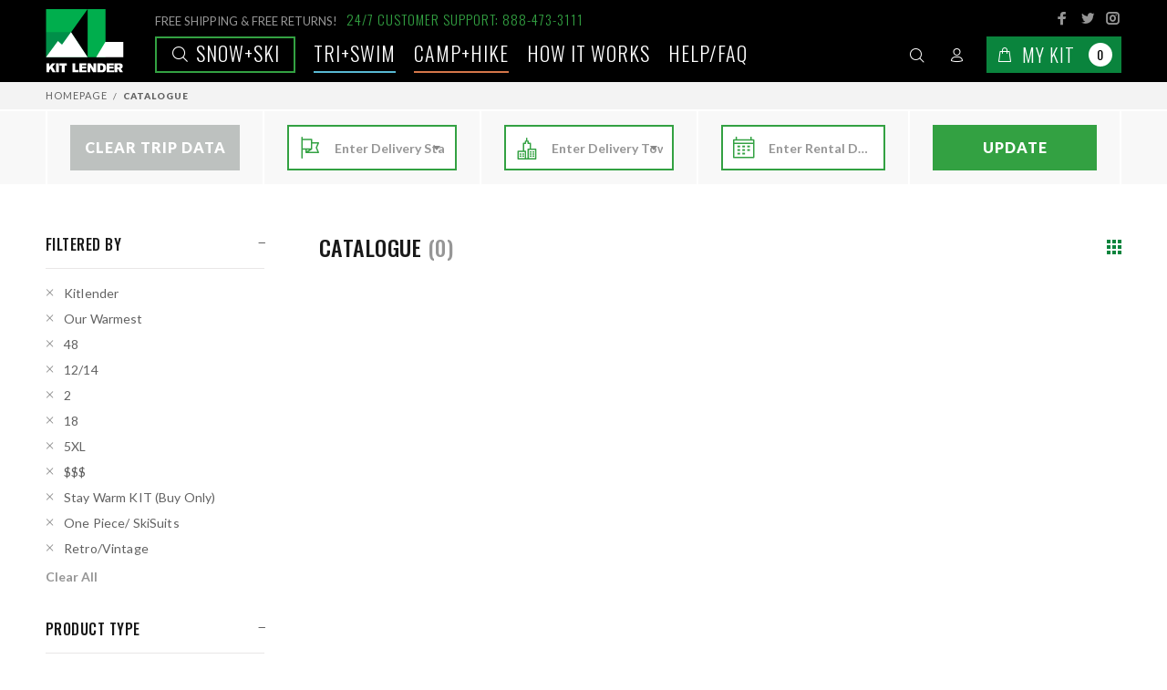

--- FILE ---
content_type: text/html; charset=utf-8
request_url: https://www.kitlender.com/catalogue/?brand=good-to-go&brand=ursack&brand=garmin&brand=kitlender&brand=sorel&brand=gsi-outdoors&jacket_size=48&jacket_size=1214&jacket_size=2&jacket_size=18&jacket_size=5xl&snow_features=one-piece-skisuits&snow_features=retrovintage&categories=camp-furniture-lighting_2&categories=stay-warm-kits&categories=bike-racks-accessories&camping_features=premium-kit&warmth=our-warmest&price=5000-999999
body_size: 122617
content:



<!DOCTYPE html>
<html lang="en-gb" class="no-js">
  <head>
    
      
        
      
      <script>
        
          window.season = 'Snow+Ski';
        
      </script>

      <!-- Anti-flicker snippet (recommended)  -->
      <style>.async-hide { opacity: 0 !important} </style>
      <script>(function(a,s,y,n,c,h,i,d,e){s.className+=' '+y;h.start=1*new Date;
      h.end=i=function(){s.className=s.className.replace(RegExp(' ?'+y),'')};
      (a[n]=a[n]||[]).hide=h;setTimeout(function(){i();h.end=null},c);h.timeout=c;
      })(window,document.documentElement,'async-hide','dataLayer',4000,
      {'GTM-WZX8HCV':true});</script>
      <!-- Google Tag Manager -->
      <script>(function(w,d,s,l,i){w[l]=w[l]||[];w[l].push({'gtm.start':
      new Date().getTime(),event:'gtm.js'});var f=d.getElementsByTagName(s)[0],
      j=d.createElement(s),dl=l!='dataLayer'?'&l='+l:'';j.async=true;j.src=
      'https://www.googletagmanager.com/gtm.js?id='+i+dl;f.parentNode.insertBefore(j,f);
      })(window,document,'script','dataLayer','GTM-WZX8HCV');
      window.dataLayer = window.dataLayer || [];
      function gtag(){dataLayer.push(arguments);}
      gtag('js', new Date());
      gtag('config', 'GTM-WZX8HCV');
      </script>
      <!-- End Google Tag Manager -->
      <script>
        (function () {
          function getQueryParam(param) {
            const urlParams = new URLSearchParams(window.location.search);
            return urlParams.get(param);
          }

          function setCookie(name, value, days) {
            if (!value) return;
            let expires = "";
            if (days) {
              const date = new Date();
              date.setTime(date.getTime() + (days * 24 * 60 * 60 * 1000));
              expires = "; expires=" + date.toUTCString();
            }
            // Setting SameSite=Lax for compatibility and security
            document.cookie = name + "=" + encodeURIComponent(value) + expires + "; path=/; SameSite=Lax";
          }

          const utmParams = ["utm_source", "utm_medium", "utm_campaign", "utm_term", "utm_content", "gclid", "fbclid", "msclkid"];
          utmParams.forEach(function (param) {
            const value = getQueryParam(param);
            if (value) {
              setCookie(param, value, 30); // Store for 30 days
            }
          });
        })();
      </script>
      <script>
      
      function enhancedAddToBasket() {}
      function enhancedRemoveFromBasket (e, that) {}
      window.enhancedAddToBasket = enhancedAddToBasket;
      window.enhancedRemoveFromBasket = enhancedRemoveFromBasket;
      </script>

      
    

    <title>
   Kit Lender - Simple Ski and Snowboard Clothing Rentals for Your Next Trip
</title>

    <meta http-equiv="content-type" content="text/html; charset=UTF-8" />
    <meta name="created" content="21st Jan 2026 04:12" />
    <meta name="viewport" content="width=device-width, initial-scale=1.0, maximum-scale=1.0, user-scalable=0" />
    <meta name="robots" content="NOARCHIVE,NOCACHE" />
    
  <meta charset="utf-8">
  <meta name="viewport" content="width=device-width, initial-scale=1, shrink-to-fit=no">

    <!-- CORE META TAGS-->
    <!-- Page Meta Data -->
    
  <meta name="description" content="Kit Lender transforms the outdoor gear, apparel and accessories rental industry by
                                    shipping the newest and best equipment directly to you, wherever and whenever adventure strikes."/>
  <meta name="keywords" content="Complete Outerwear KIT, Complete Outwear &amp; Boots KIT, Stay Warm KIT (Buy Only), Base Layers (Buy Only), Socks (Buy Only), Jacket, Pants + Bibs, Snow Boots, Mid Layer Insulation, Accessories, Accessories (Buy Only), Snowmobile KITs &amp; Gear, Other Winter KITs, Swag (Buy Only), 
                                  Black Diamond, Burton, Helly Hansen, Hot Chillys, Kitlender, Kombi, Luhta, Msr, Mystery, Obermeyer, Patagonia, Skea, Smartwool, Smith, Spyder, The North Face, Tipsy Elves, Turtle Fur, 
                                  "/>

    <!-- Open Graph Meta Data -->
    
  <meta property="og:title" content="All Products | Kit Lender"/>
  <meta property="og:url" content="https://www.kitlender.com/catalogue/"/>
  <meta property="og:type" content="product.group"/>
  <meta property="og:description" content="Kit Lender transforms the outdoor gear, apparel and accessories rental
                                           industry by shipping the newest and best equipment directly to you, wherever and whenever adventure strikes."/>
  

    <!-- Twitter Card Meta Data -->
    
  <meta name="twitter:card" content="summary"/>
  <meta name="twitter:creator" content="@kitlender">
  <meta name="twitter:url" content="https://www.kitlender.com/catalogue/"/>
  <meta name="twitter:title" content="All Products | Kit Lender"/>
  <meta name="twitter:description" content="Kit Lender transforms the outdoor gear, apparel and accessories rental
                                            industry by shipping the newest and best equipment directly to you, wherever and whenever adventure strikes."/>
  <meta name="twitter:image" content="/static/img/how_to/hw_step2.jpg"/>

    <!-- CORE META TAGS END-->
    
      <link rel="icon" type="image/png" sizes="32x32" href="/static/img/favicon/favicon-32x32.png">
      <link rel="icon" type="image/png" sizes="16x16" href="/static/img/favicon/favicon-16x16.png">
    
    <!-- Apple / Other Devices Touch Icons -->
    
      <!-- <link rel="shortcut icon" type="image/x-icon" href="/kitlender-logo-16x16.ico" /> -->
      <!-- <link rel="shortcut icon" type="image/png" href="/kitlender-logo-24x24.png" sizes="24x24" /> -->
      <link rel="shortcut icon" type="image/png" href="/static/img/touch-icons/kitlender-logo-32x32.png" sizes="32x32" />
      <link rel="shortcut icon" type="image/png" href="/static/img/touch-icons/kitlender-logo-48x48.png" sizes="48x48" />
      <link rel="shortcut icon" type="image/png" href="/static/img/touch-icons/kitlender-logo-96x96.png" sizes="96x96" />
      <link rel="shortcut icon" type="image/png" href="/static/img/touch-icons/kitlender-logo-128x128.png" sizes="128x128" />
      <link rel="shortcut icon" type="image/png" href="/static/img/touch-icons/kitlender-logo-196x196.png" sizes="196x196" />
      <link rel="apple-touch-icon" href="/static/img/touch-icons/kitlender-logo-57x57.png" sizes="57x57" />
      <link rel="apple-touch-icon" href="/static/img/touch-icons/kitlender-logo-60x60.png" sizes="60x60" />
      <link rel="apple-touch-icon" href="/static/img/touch-icons/kitlender-logo-72x72.png" sizes="72x72" />
      <link rel="apple-touch-icon" href="/static/img/touch-icons/kitlender-logo-76x76.png" sizes="76x76" />
      <link rel="apple-touch-icon" href="/static/img/touch-icons/kitlender-logo-114x114.png" sizes="114x114" />
      <link rel="apple-touch-icon" href="/static/img/touch-icons/kitlender-logo-120x120.png" sizes="120x120" />
      <link rel="apple-touch-icon" href="/static/img/touch-icons/kitlender-logo-144x144.png" sizes="144x144" />
      <link rel="apple-touch-icon" href="/static/img/touch-icons/kitlender-logo-152x152.png" sizes="152x152" />
      <meta name="application-name" content="Kit Lender" />
      <meta name="msapplication-TileColor" content="#FFFFFF" />
      <meta name="msapplication-square64x64logo" content="/static/img/touch-icons/kitlender-logo-64x64.png" />
      <meta name="msapplication-square70x70logo" content="/static/img/touch-icons/kitlender-logo-70x70.png" />
      <meta name="msapplication-TileImage" content="/static/img/touch-icons/kitlender-logo-144x144.png" />
      <meta name="msapplication-square150x150logo" content="/static/img/touch-icons/kitlender-logo-150x150.png" />
      <meta name="msapplication-square310x150logo" content="/static/img/touch-icons/kitlender-logo-310x150.png" />
      <meta name="msapplication-square310x310logo" content="/static/img/touch-icons/kitlender-logo-310x310.png" />
    

    
    

    
    
  <link rel="stylesheet" type="text/css" href="/static/custom/css/styles.css"/>


    
    

    

    
      

<script type="text/javascript" async="" src="https://www.google-analytics.com/analytics.js"></script>


<link rel="dns-prefetch" href="https://fonts.googleapis.com/">

<link rel="stylesheet" id="twentyfourteen-lato-css" href="//fonts.googleapis.com/css?family=Lato%3A300%2C400%2C700%2C900%2C300italic%2C400italic%2C700italic" type="text/css" media="all">

<meta name="theme-color" content="#ffffff">

    
  </head>

  <body id="default" class="default">
    <!-- Google Tag Manager (noscript) -->
    <noscript><iframe src="https://www.googletagmanager.com/ns.html?id=GTM-WZX8HCV"
    height="0" width="0" style="display:none;visibility:hidden"></iframe></noscript>
    <!-- End Google Tag Manager (noscript) -->

    
    
  





<header class="">
  <div class="tt-desktop-header">
    <div class="container">
      <div class="tt-header-holder">
        <div class="tt-col-obj tt-obj-logo">
          <!-- logo -->
          
            <a class="tt-logo" href="/"><img src="/static/img/logo.svg" title="Homepage" alt="Kit Lender Logo"></a>
          
        </div>
        <div class="tt-col-obj tt-obj-options obj-move-right">
          <!-- info -->
          <div class="tt-info">
            <div class="tt-info-text">
              <small>FREE SHIPPING & FREE RETURNS!</small><span>24/7 CUSTOMER SUPPORT: 888-473-3111</span>
            </div>
            <ul class="tt-social-icon">
              <li>
                <a class="icon-g-64" target="_blank" href="http://www.facebook.com/TheKitLender/"></a>
              </li>
              <li>
                <a class="icon-h-58" target="_blank" href="http://www.twitter.com/kitlender/"></a>
              </li>
              <li>
                <a class="icon-g-67" target="_blank" href="https://instagram.com/kitlender/"></a>
              </li>
            </ul>
          </div>
          <!-- menu -->
          <div class="tt-menu">
            
              <a href="/catalogue/" class="tt-link main snow"><i class="icon-f-85"></i> Snow+Ski</a>
            
              <a href="/season/swim" class="tt-link  swim">TRI+SWIM</a>
            
              <a href="/season/camp" class="tt-link  camp">Camp+Hike</a>
            
            <a href="/how-it-works/" class="tt-link">How it works</a>
            <a href="https://kitlender.zendesk.com/hc/en-us" class="tt-link faq">Help/FAQ</a>
          </div>
          <!-- tools -->
          <div class="tt-tools">
            <!-- tt-mobile-menu -->
            <div class="tt-desctop-parent-mobilemenu tt-parent-box">
              <div class="tt-mobilemenu tt-dropdown-obj">
                <button class="tt-dropdown-toggle" data-tooltip="Menu" data-tposition="bottom">
                  <i class="icon-03"></i>
                </button>
                  <div class="tt-dropdown-menu">
                    <div class="tt-mobile-add">
                      <button class="tt-close">Close</button>
                    </div>
                    <div class="tt-dropdown-inner">
                      <ul>
                        
                          <li>
                            <a href="/catalogue/" class="tt-link main snow"><i class="icon-f-85"></i> Snow+Ski</a>
                          </li>
                        
                          <li>
                            <a href="/season/swim" class="tt-link  swim">TRI+SWIM <i class="icon-e-15"></i></a>
                          </li>
                        
                          <li>
                            <a href="/season/camp" class="tt-link  camp">Camp+Hike <i class="icon-e-15"></i></a>
                          </li>
                        
                        <li>
                          <a href="/how-it-works/" class="tt-link">How it works</a>
                        </li>
                        <li>
                          <a href="/brands/" class="tt-link">Brands</a>
                        </li>
                        <li>
                          <a href="/blog/" class="tt-link">Blog</a>
                        </li>
                        <li>
                          <a href="https://kitlender.zendesk.com/hc/en-us" class="tt-link">Help/FAQ</a>
                        </li>
                      </ul>
                    </div>
                  </div>
              </div>
            </div>
            <!-- tt-search -->
            <div class="tt-desctop-parent-search tt-parent-box">
              <div class="tt-search tt-dropdown-obj">
                <button class="tt-dropdown-toggle" data-tooltip="Search" data-tposition="bottom">
                    <i class="icon-f-85"></i>
                </button>
                <div class="tt-dropdown-menu">
                  <div class="container">
                    <form method="get" action="/search/" class="navbar-form navbar-right">
                      <input type="text" class="tt-search-input" placeholder="What are you Looking for?" disabled>
                      <div class="form-group">
                        <input type="search" name="q" placeholder="Search" tabindex="1" class="form-control" id="id_q">
                        <button class="tt-btn-search" type="submit"></button>
                      </div>

                      <button class="tt-btn-close icon-g-80"></button>
                    </form>
                  </div>
                </div>
              </div>
            </div>

            <!-- tt-account -->
            


<div class="tt-desctop-parent-account tt-parent-box">


<div class="tt-account tt-dropdown-obj">
  <button class="tt-dropdown-toggle" data-tooltip="My Account" data-tposition="bottom">
    <i class="icon-f-94"></i>
  </button>
  <div class="tt-dropdown-menu">
    <div class="tt-mobile-add">
      <button class="tt-close">Close</button>
    </div>
    <div class="tt-dropdown-inner">
      <ul>
      
        
          <li>
            <a href="/accounts/login/"><i class="icon-f-76"></i>Sign In</a>
          </li>
          <li>
            <a href="/accounts/register/"><i class="icon-f-94"></i>Register</a>
          </li>
        
      
      </ul>
    </div>
  </div>
</div>


  </div>


            <!-- tt-cart -->
            



  <div class="tt-desctop-parent-cart tt-parent-box" id="basket_dropdown">


<div class="tt-cart tt-dropdown-obj" data-tooltip="Cart" data-tposition="bottom"  >
  <button class="tt-dropdown-toggle" id="button_nav_basket" data-mini-basket-url="/basket/nav_basket/"
          data-full-basket-url="/basket/">
    <i class="icon-f-39"></i>
    <span class="text">My Kit</span>
    
      <span class="tt-badge-cart">0</span>
    
  </button>
  
  <div class="tt-dropdown-menu" id="basket_dropdown">
    <div class="tt-mobile-add">
      <h6 class="tt-title">SHOPPING CART</h6>
      <button class="tt-close">Close</button>
    </div>
    <div class="tt-dropdown-inner">
      <div class="tt-cart-layout">
        
          <span class="tt-cart-empty">
            <i class="icon-f-39"></i>
            <p>No Products in the Cart</p>
          </span>
        
      </div>
    </div>
  </div>
  
</div>


  </div>



          </div>
        </div>
      </div>
    </div>
  </div>
  <div class="tt-mobile-seasons">
    <div class="tt-mobile-seasons-menu">
      
        <a href="/catalogue/" class="tt-link main snow"><i class="icon-f-85"></i> Snow+Ski</a>
      
        <a href="/season/swim" class="tt-link  swim">TRI+SWIM <i class="icon-e-15"></i></a>
      
        <a href="/season/camp" class="tt-link  camp">Camp+Hike <i class="icon-e-15"></i></a>
      
    </div>
  </div>
</header>

  



<div id="messages">

</div>


  <div id="content_inner">
    
  <div class="tt-breadcrumb">
    <div class="container">
      <ul>
        <li><a href="/">Homepage</a></li>
        <li class="active">Catalogue</li>
      </ul>
    </div>
  </div>

    
  <div class="form-start-wrapper">
    <div class="container">
      


<form method="post" action="/basket/update-booking-info/" id="trip_form">
  <input type="hidden" name="csrfmiddlewaretoken" value="L8rVMyn7Ru1Q1yl1EudviNhw5eLslENB53G4ML1kMd2rroGx60nnf9HQQ9QUcZ4C">
  <div class="form-start form-row">
    
      
        <div class="col">
          <div class="form-group" data-toggle="popover" data-trigger="hover" data-placement="top"
               data-content="Clear your trip data by clicking on this button. State, City, Dates will be empty.">
            <a href="/basket/clear_trip_data/" id='clear_trip_data' class="btn" style="background:#bdc1bf">Clear Trip Data</a>
          </div>
        </div>
      
      <div class="col">
        <div class="form-group" data-toggle="popover" data-trigger="hover" data-placement="top"
             data-content="Please enter the State you wish to ship your KIT to. This will provide the most accurate shipping details and availability.">
          <i class="icon-f-23"></i>
          <select name="region" data-minimum-input-length="2" data-allow-clear="false" data-ajax--url="/select2/fields/auto.json" data-ajax--cache="true" data-ajax--type="GET" data-placeholder="Enter Delivery State" class="form-control django-select2 django-select2-heavy" required id="id_region" data-field_id="MTMxOTc4ODcwNDQ5OTY4:1viUGF:1mrmD6iYmxx14TU75iBT7FGQAzojMZFsZoJ3k4nq2tA">
</select>
        </div>
      </div>
      <div class="col">
        <div class="form-group" data-toggle="popover" data-trigger="hover" data-placement="top"
             data-content="Please enter the Town you wish to ship your KIT to. This will provide the most accurate shipping details and availability.">
          <i class="icon-e-40"></i>
          <select name="city" data-minimum-input-length="2" data-allow-clear="false" data-ajax--url="/select2/fields/auto.json" data-ajax--cache="true" data-ajax--type="GET" data-select2-dependent-fields="region" data-placeholder="Enter Delivery Town" class="form-control django-select2 django-select2-heavy" required id="id_city" data-field_id="MTMxOTc4OTA1MTI0NzIw:1viUGF:46U8EQIAHqQFIBjA0KY_E0NxnHfIUTNoqFU7_ki1R7E">
</select>
        </div>
      </div>
      <div class="col">
        <div class="form-group" data-toggle="popover" data-trigger="hover" data-placement="top"
             data-content="Please enter the start and finish dates for your rental period. This will help provide the most accurate availability.">
          <i class="ci ci-calendar"></i>
          <input type="hidden" name="first_ski_day" id="id_first_ski_day">
          <input type="hidden" name="final_ski_day" id="id_final_ski_day">
          <input type="text" name="daterange" id="ski_days_daterange" class="form-control" required
                 value=""
                 data-days-url="/basket/days_info/" placeholder="Enter Rental Days"/>
        </div>
      </div>
      <div class="col">
        <div class="form-group" data-toggle="popover" data-trigger="hover" data-placement="top"
             data-content="See KITs available for your Trip.">
          <button type="submit" id="submit_trip_form_button" class="btn">Update</button>
        </div>
      </div>
    
  </div>
  <input type="hidden" name="next" value="/catalogue/?brand=good-to-go&amp;brand=ursack&amp;brand=garmin&amp;brand=kitlender&amp;brand=sorel&amp;brand=gsi-outdoors&amp;jacket_size=48&amp;jacket_size=1214&amp;jacket_size=2&amp;jacket_size=18&amp;jacket_size=5xl&amp;snow_features=one-piece-skisuits&amp;snow_features=retrovintage&amp;categories=camp-furniture-lighting_2&amp;categories=stay-warm-kits&amp;categories=bike-racks-accessories&amp;camping_features=premium-kit&amp;warmth=our-warmest&amp;price=5000-999999" id="id_next">
</form>



    </div>
  </div>
  <div id="tt-pageContent">
    <div class="container-indent">
      <div class="container">
        <div class="row">
          <div class="col-md-4 col-lg-3 col-xl-3 leftColumn aside">
            <div class="tt-btn-col-close">
              <a href="#">Close</a>
            </div>
            <div class="leftColumn-wrapper">
              <div class="tt-collapse open tt-filter-detach-option">
                <div class="tt-collapse-content">
                  <div class="filters-mobile">
                    <div class="filters-row-select"></div>
                  </div>
                </div>
              </div>
              <div class="tt-collapse open" id="active-filters" style="display: none;">
                <h3 class="tt-collapse-title">FILTERED BY</h3>
                <div class="tt-collapse-content filters">
                  <ul class="tt-filter-list" id="active-filters-list">
                  </ul>
                  <a href="/catalogue/" class="btn-link-02" id="clear-filters">Clear All</a>
                </div>
              </div>
              <div class="tt-collapse open">
                <h3 class="tt-collapse-title">PRODUCT TYPE</h3>
                <div class="tt-collapse-content filters">
                  <ul class="tt-list-row">
                    
                      <li>
                        <a href="?brand=good-to-go&brand=ursack&brand=garmin&brand=kitlender&brand=sorel&brand=gsi-outdoors&jacket_size=48&jacket_size=1214&jacket_size=2&jacket_size=18&jacket_size=5xl&snow_features=one-piece-skisuits&snow_features=retrovintage&categories=complete-outerwear-kit&categories=camp-furniture-lighting_2&categories=stay-warm-kits&categories=bike-racks-accessories&camping_features=premium-kit&warmth=our-warmest&price=5000-999999"
                           id="categories__complete-outerwear-kit">Complete Outerwear KIT</a>
                      </li>
                    
                      <li>
                        <a href="?brand=good-to-go&brand=ursack&brand=garmin&brand=kitlender&brand=sorel&brand=gsi-outdoors&jacket_size=48&jacket_size=1214&jacket_size=2&jacket_size=18&jacket_size=5xl&snow_features=one-piece-skisuits&snow_features=retrovintage&categories=complete-outwear-boots-kit&categories=camp-furniture-lighting_2&categories=stay-warm-kits&categories=bike-racks-accessories&camping_features=premium-kit&warmth=our-warmest&price=5000-999999"
                           id="categories__complete-outwear-boots-kit">Complete Outwear &amp; Boots KIT</a>
                      </li>
                    
                      <li>
                        <a href="?brand=good-to-go&brand=ursack&brand=garmin&brand=kitlender&brand=sorel&brand=gsi-outdoors&jacket_size=48&jacket_size=1214&jacket_size=2&jacket_size=18&jacket_size=5xl&snow_features=one-piece-skisuits&snow_features=retrovintage&categories=camp-furniture-lighting_2&categories=stay-warm-kits&categories=bike-racks-accessories&camping_features=premium-kit&warmth=our-warmest&price=5000-999999"
                           id="categories__stay-warm-kits">Stay Warm KIT (Buy Only)</a>
                      </li>
                    
                      <li>
                        <a href="?brand=good-to-go&brand=ursack&brand=garmin&brand=kitlender&brand=sorel&brand=gsi-outdoors&jacket_size=48&jacket_size=1214&jacket_size=2&jacket_size=18&jacket_size=5xl&snow_features=one-piece-skisuits&snow_features=retrovintage&categories=base-layers-buy-only&categories=camp-furniture-lighting_2&categories=stay-warm-kits&categories=bike-racks-accessories&camping_features=premium-kit&warmth=our-warmest&price=5000-999999"
                           id="categories__base-layers-buy-only">Base Layers (Buy Only)</a>
                      </li>
                    
                      <li>
                        <a href="?brand=good-to-go&brand=ursack&brand=garmin&brand=kitlender&brand=sorel&brand=gsi-outdoors&jacket_size=48&jacket_size=1214&jacket_size=2&jacket_size=18&jacket_size=5xl&snow_features=one-piece-skisuits&snow_features=retrovintage&categories=socks-2&categories=camp-furniture-lighting_2&categories=stay-warm-kits&categories=bike-racks-accessories&camping_features=premium-kit&warmth=our-warmest&price=5000-999999"
                           id="categories__socks-2">Socks (Buy Only)</a>
                      </li>
                    
                      <li>
                        <a href="?brand=good-to-go&brand=ursack&brand=garmin&brand=kitlender&brand=sorel&brand=gsi-outdoors&jacket_size=48&jacket_size=1214&jacket_size=2&jacket_size=18&jacket_size=5xl&snow_features=one-piece-skisuits&snow_features=retrovintage&categories=jacket&categories=camp-furniture-lighting_2&categories=stay-warm-kits&categories=bike-racks-accessories&camping_features=premium-kit&warmth=our-warmest&price=5000-999999"
                           id="categories__jacket">Jacket</a>
                      </li>
                    
                      <li>
                        <a href="?brand=good-to-go&brand=ursack&brand=garmin&brand=kitlender&brand=sorel&brand=gsi-outdoors&jacket_size=48&jacket_size=1214&jacket_size=2&jacket_size=18&jacket_size=5xl&snow_features=one-piece-skisuits&snow_features=retrovintage&categories=pants&categories=camp-furniture-lighting_2&categories=stay-warm-kits&categories=bike-racks-accessories&camping_features=premium-kit&warmth=our-warmest&price=5000-999999"
                           id="categories__pants">Pants + Bibs</a>
                      </li>
                    
                      <li>
                        <a href="?brand=good-to-go&brand=ursack&brand=garmin&brand=kitlender&brand=sorel&brand=gsi-outdoors&jacket_size=48&jacket_size=1214&jacket_size=2&jacket_size=18&jacket_size=5xl&snow_features=one-piece-skisuits&snow_features=retrovintage&categories=snow-boots&categories=camp-furniture-lighting_2&categories=stay-warm-kits&categories=bike-racks-accessories&camping_features=premium-kit&warmth=our-warmest&price=5000-999999"
                           id="categories__snow-boots">Snow Boots</a>
                      </li>
                    
                      <li>
                        <a href="?brand=good-to-go&brand=ursack&brand=garmin&brand=kitlender&brand=sorel&brand=gsi-outdoors&jacket_size=48&jacket_size=1214&jacket_size=2&jacket_size=18&jacket_size=5xl&snow_features=one-piece-skisuits&snow_features=retrovintage&categories=mid-layer&categories=camp-furniture-lighting_2&categories=stay-warm-kits&categories=bike-racks-accessories&camping_features=premium-kit&warmth=our-warmest&price=5000-999999"
                           id="categories__mid-layer">Mid Layer Insulation</a>
                      </li>
                    
                      <li>
                        <a href="?brand=good-to-go&brand=ursack&brand=garmin&brand=kitlender&brand=sorel&brand=gsi-outdoors&jacket_size=48&jacket_size=1214&jacket_size=2&jacket_size=18&jacket_size=5xl&snow_features=one-piece-skisuits&snow_features=retrovintage&categories=accessories-for-rent&categories=camp-furniture-lighting_2&categories=stay-warm-kits&categories=bike-racks-accessories&camping_features=premium-kit&warmth=our-warmest&price=5000-999999"
                           id="categories__accessories-for-rent">Accessories</a>
                      </li>
                    
                      <li>
                        <a href="?brand=good-to-go&brand=ursack&brand=garmin&brand=kitlender&brand=sorel&brand=gsi-outdoors&jacket_size=48&jacket_size=1214&jacket_size=2&jacket_size=18&jacket_size=5xl&snow_features=one-piece-skisuits&snow_features=retrovintage&categories=accessories&categories=camp-furniture-lighting_2&categories=stay-warm-kits&categories=bike-racks-accessories&camping_features=premium-kit&warmth=our-warmest&price=5000-999999"
                           id="categories__accessories">Accessories (Buy Only)</a>
                      </li>
                    
                      <li>
                        <a href="?brand=good-to-go&brand=ursack&brand=garmin&brand=kitlender&brand=sorel&brand=gsi-outdoors&jacket_size=48&jacket_size=1214&jacket_size=2&jacket_size=18&jacket_size=5xl&snow_features=one-piece-skisuits&snow_features=retrovintage&categories=snowmobile-kits-gear&categories=camp-furniture-lighting_2&categories=stay-warm-kits&categories=bike-racks-accessories&camping_features=premium-kit&warmth=our-warmest&price=5000-999999"
                           id="categories__snowmobile-kits-gear">Snowmobile KITs &amp; Gear</a>
                      </li>
                    
                      <li>
                        <a href="?brand=good-to-go&brand=ursack&brand=garmin&brand=kitlender&brand=sorel&brand=gsi-outdoors&jacket_size=48&jacket_size=1214&jacket_size=2&jacket_size=18&jacket_size=5xl&snow_features=one-piece-skisuits&snow_features=retrovintage&categories=other-winter-kits&categories=camp-furniture-lighting_2&categories=stay-warm-kits&categories=bike-racks-accessories&camping_features=premium-kit&warmth=our-warmest&price=5000-999999"
                           id="categories__other-winter-kits">Other Winter KITs</a>
                      </li>
                    
                      <li>
                        <a href="?brand=good-to-go&brand=ursack&brand=garmin&brand=kitlender&brand=sorel&brand=gsi-outdoors&jacket_size=48&jacket_size=1214&jacket_size=2&jacket_size=18&jacket_size=5xl&snow_features=one-piece-skisuits&snow_features=retrovintage&categories=swag&categories=camp-furniture-lighting_2&categories=stay-warm-kits&categories=bike-racks-accessories&camping_features=premium-kit&warmth=our-warmest&price=5000-999999"
                           id="categories__swag">Swag (Buy Only)</a>
                      </li>
                    
                  </ul>
                </div>
              </div>
              
              
              
                <div class="tt-collapse open">
                  <h3 class="tt-collapse-title">GENDER/AGE</h3>
                  <div class="tt-collapse-content filters">
                    <ul class="tt-list-row">
                      
                        <li>
                          <a href="?brand=good-to-go&brand=ursack&brand=garmin&brand=kitlender&brand=sorel&brand=gsi-outdoors&jacket_size=48&jacket_size=1214&jacket_size=2&jacket_size=18&jacket_size=5xl&snow_features=one-piece-skisuits&snow_features=retrovintage&categories=camp-furniture-lighting_2&categories=stay-warm-kits&categories=bike-racks-accessories&camping_features=premium-kit&warmth=our-warmest&price=5000-999999&gender=women"
                             id="gender__women">Women
                          </a>
                        </li>
                      
                        <li>
                          <a href="?brand=good-to-go&brand=ursack&brand=garmin&brand=kitlender&brand=sorel&brand=gsi-outdoors&jacket_size=48&jacket_size=1214&jacket_size=2&jacket_size=18&jacket_size=5xl&snow_features=one-piece-skisuits&snow_features=retrovintage&categories=camp-furniture-lighting_2&categories=stay-warm-kits&categories=bike-racks-accessories&camping_features=premium-kit&warmth=our-warmest&price=5000-999999&gender=men"
                             id="gender__men">Men
                          </a>
                        </li>
                      
                        <li>
                          <a href="?brand=good-to-go&brand=ursack&brand=garmin&brand=kitlender&brand=sorel&brand=gsi-outdoors&jacket_size=48&jacket_size=1214&jacket_size=2&jacket_size=18&jacket_size=5xl&snow_features=one-piece-skisuits&snow_features=retrovintage&categories=camp-furniture-lighting_2&categories=stay-warm-kits&categories=bike-racks-accessories&camping_features=premium-kit&warmth=our-warmest&price=5000-999999&gender=junior-girl-ages-6-14"
                             id="gender__junior-girl-ages-6-14">Junior Girl (Ages 6-14)
                          </a>
                        </li>
                      
                        <li>
                          <a href="?brand=good-to-go&brand=ursack&brand=garmin&brand=kitlender&brand=sorel&brand=gsi-outdoors&jacket_size=48&jacket_size=1214&jacket_size=2&jacket_size=18&jacket_size=5xl&snow_features=one-piece-skisuits&snow_features=retrovintage&categories=camp-furniture-lighting_2&categories=stay-warm-kits&categories=bike-racks-accessories&camping_features=premium-kit&warmth=our-warmest&price=5000-999999&gender=junior-boy-ages-6-14"
                             id="gender__junior-boy-ages-6-14">Junior Boy (Ages 6-14)
                          </a>
                        </li>
                      
                        <li>
                          <a href="?brand=good-to-go&brand=ursack&brand=garmin&brand=kitlender&brand=sorel&brand=gsi-outdoors&jacket_size=48&jacket_size=1214&jacket_size=2&jacket_size=18&jacket_size=5xl&snow_features=one-piece-skisuits&snow_features=retrovintage&categories=camp-furniture-lighting_2&categories=stay-warm-kits&categories=bike-racks-accessories&camping_features=premium-kit&warmth=our-warmest&price=5000-999999&gender=toddler-girl-ages-0-7"
                             id="gender__toddler-girl-ages-0-7">Toddler Girl (Ages 0-7)
                          </a>
                        </li>
                      
                        <li>
                          <a href="?brand=good-to-go&brand=ursack&brand=garmin&brand=kitlender&brand=sorel&brand=gsi-outdoors&jacket_size=48&jacket_size=1214&jacket_size=2&jacket_size=18&jacket_size=5xl&snow_features=one-piece-skisuits&snow_features=retrovintage&categories=camp-furniture-lighting_2&categories=stay-warm-kits&categories=bike-racks-accessories&camping_features=premium-kit&warmth=our-warmest&price=5000-999999&gender=toddler-boy-ages-0-7"
                             id="gender__toddler-boy-ages-0-7">Toddler Boy (Ages 0-7)
                          </a>
                        </li>
                      
                    </ul>
                  </div>
                </div>
              
              
              
              
                <div class="tt-collapse open">
                  <h3 class="tt-collapse-title">FEATURES</h3>
                  <div class="tt-collapse-content filters">
                    <ul class="tt-list-row clearfix">
                      
                        <li class="label">
                          <a href="?brand=good-to-go&brand=ursack&brand=garmin&brand=kitlender&brand=sorel&brand=gsi-outdoors&jacket_size=48&jacket_size=1214&jacket_size=2&jacket_size=18&jacket_size=5xl&snow_features=new-arrival&snow_features=one-piece-skisuits&snow_features=retrovintage&categories=camp-furniture-lighting_2&categories=stay-warm-kits&categories=bike-racks-accessories&camping_features=premium-kit&warmth=our-warmest&price=5000-999999"
                             id="snow_features__new-arrival">New Arrival
                          </a>
                        </li>
                      
                        <li class="label">
                          <a href="?brand=good-to-go&brand=ursack&brand=garmin&brand=kitlender&brand=sorel&brand=gsi-outdoors&jacket_size=48&jacket_size=1214&jacket_size=2&jacket_size=18&jacket_size=5xl&snow_features=available-for-season-lease&snow_features=one-piece-skisuits&snow_features=retrovintage&categories=camp-furniture-lighting_2&categories=stay-warm-kits&categories=bike-racks-accessories&camping_features=premium-kit&warmth=our-warmest&price=5000-999999"
                             id="snow_features__available-for-season-lease">Available For Season Lease
                          </a>
                        </li>
                      
                        <li class="label">
                          <a href="?brand=good-to-go&brand=ursack&brand=garmin&brand=kitlender&brand=sorel&brand=gsi-outdoors&jacket_size=48&jacket_size=1214&jacket_size=2&jacket_size=18&jacket_size=5xl&snow_features=3-1-jacket&snow_features=one-piece-skisuits&snow_features=retrovintage&categories=camp-furniture-lighting_2&categories=stay-warm-kits&categories=bike-racks-accessories&camping_features=premium-kit&warmth=our-warmest&price=5000-999999"
                             id="snow_features__3-1-jacket">3-1 Jacket
                          </a>
                        </li>
                      
                        <li class="label">
                          <a href="?brand=good-to-go&brand=ursack&brand=garmin&brand=kitlender&brand=sorel&brand=gsi-outdoors&jacket_size=48&jacket_size=1214&jacket_size=2&jacket_size=18&jacket_size=5xl&snow_features=jacket-w-fur&snow_features=one-piece-skisuits&snow_features=retrovintage&categories=camp-furniture-lighting_2&categories=stay-warm-kits&categories=bike-racks-accessories&camping_features=premium-kit&warmth=our-warmest&price=5000-999999"
                             id="snow_features__jacket-w-fur">Jacket w/ Fur
                          </a>
                        </li>
                      
                        <li class="label">
                          <a href="?brand=good-to-go&brand=ursack&brand=garmin&brand=kitlender&brand=sorel&brand=gsi-outdoors&jacket_size=48&jacket_size=1214&jacket_size=2&jacket_size=18&jacket_size=5xl&snow_features=gortex&snow_features=one-piece-skisuits&snow_features=retrovintage&categories=camp-furniture-lighting_2&categories=stay-warm-kits&categories=bike-racks-accessories&camping_features=premium-kit&warmth=our-warmest&price=5000-999999"
                             id="snow_features__gortex">Gortex
                          </a>
                        </li>
                      
                        <li class="label">
                          <a href="?brand=good-to-go&brand=ursack&brand=garmin&brand=kitlender&brand=sorel&brand=gsi-outdoors&jacket_size=48&jacket_size=1214&jacket_size=2&jacket_size=18&jacket_size=5xl&snow_features=shell&snow_features=one-piece-skisuits&snow_features=retrovintage&categories=camp-furniture-lighting_2&categories=stay-warm-kits&categories=bike-racks-accessories&camping_features=premium-kit&warmth=our-warmest&price=5000-999999"
                             id="snow_features__shell">Shell
                          </a>
                        </li>
                      
                        <li class="label">
                          <a href="?brand=good-to-go&brand=ursack&brand=garmin&brand=kitlender&brand=sorel&brand=gsi-outdoors&jacket_size=48&jacket_size=1214&jacket_size=2&jacket_size=18&jacket_size=5xl&snow_features=one-piece-skisuits&snow_features=retrovintage&categories=camp-furniture-lighting_2&categories=stay-warm-kits&categories=bike-racks-accessories&camping_features=premium-kit&warmth=our-warmest&price=5000-999999"
                             id="snow_features__one-piece-skisuits">One Piece/ SkiSuits
                          </a>
                        </li>
                      
                        <li class="label">
                          <a href="?brand=good-to-go&brand=ursack&brand=garmin&brand=kitlender&brand=sorel&brand=gsi-outdoors&jacket_size=48&jacket_size=1214&jacket_size=2&jacket_size=18&jacket_size=5xl&snow_features=one-piece-skisuits&snow_features=retrovintage&categories=camp-furniture-lighting_2&categories=stay-warm-kits&categories=bike-racks-accessories&camping_features=premium-kit&warmth=our-warmest&price=5000-999999"
                             id="snow_features__retrovintage">Retro/Vintage
                          </a>
                        </li>
                      
                        <li class="label">
                          <a href="?brand=good-to-go&brand=ursack&brand=garmin&brand=kitlender&brand=sorel&brand=gsi-outdoors&jacket_size=48&jacket_size=1214&jacket_size=2&jacket_size=18&jacket_size=5xl&snow_features=down&snow_features=one-piece-skisuits&snow_features=retrovintage&categories=camp-furniture-lighting_2&categories=stay-warm-kits&categories=bike-racks-accessories&camping_features=premium-kit&warmth=our-warmest&price=5000-999999"
                             id="snow_features__down">Down
                          </a>
                        </li>
                      
                        <li class="label">
                          <a href="?brand=good-to-go&brand=ursack&brand=garmin&brand=kitlender&brand=sorel&brand=gsi-outdoors&jacket_size=48&jacket_size=1214&jacket_size=2&jacket_size=18&jacket_size=5xl&snow_features=apres&snow_features=one-piece-skisuits&snow_features=retrovintage&categories=camp-furniture-lighting_2&categories=stay-warm-kits&categories=bike-racks-accessories&camping_features=premium-kit&warmth=our-warmest&price=5000-999999"
                             id="snow_features__apres">Apres
                          </a>
                        </li>
                      
                        <li class="label">
                          <a href="?brand=good-to-go&brand=ursack&brand=garmin&brand=kitlender&brand=sorel&brand=gsi-outdoors&jacket_size=48&jacket_size=1214&jacket_size=2&jacket_size=18&jacket_size=5xl&snow_features=premium-goggles&snow_features=one-piece-skisuits&snow_features=retrovintage&categories=camp-furniture-lighting_2&categories=stay-warm-kits&categories=bike-racks-accessories&camping_features=premium-kit&warmth=our-warmest&price=5000-999999"
                             id="snow_features__premium-goggles">Premium Goggles
                          </a>
                        </li>
                      
                        <li class="label">
                          <a href="?brand=good-to-go&brand=ursack&brand=garmin&brand=kitlender&brand=sorel&brand=gsi-outdoors&jacket_size=48&jacket_size=1214&jacket_size=2&jacket_size=18&jacket_size=5xl&snow_features=bibs&snow_features=one-piece-skisuits&snow_features=retrovintage&categories=camp-furniture-lighting_2&categories=stay-warm-kits&categories=bike-racks-accessories&camping_features=premium-kit&warmth=our-warmest&price=5000-999999"
                             id="snow_features__bibs">Bibs
                          </a>
                        </li>
                      
                        <li class="label">
                          <a href="?brand=good-to-go&brand=ursack&brand=garmin&brand=kitlender&brand=sorel&brand=gsi-outdoors&jacket_size=48&jacket_size=1214&jacket_size=2&jacket_size=18&jacket_size=5xl&snow_features=kl-swag&snow_features=one-piece-skisuits&snow_features=retrovintage&categories=camp-furniture-lighting_2&categories=stay-warm-kits&categories=bike-racks-accessories&camping_features=premium-kit&warmth=our-warmest&price=5000-999999"
                             id="snow_features__kl-swag">KL Swag
                          </a>
                        </li>
                      
                        <li class="label">
                          <a href="?brand=good-to-go&brand=ursack&brand=garmin&brand=kitlender&brand=sorel&brand=gsi-outdoors&jacket_size=48&jacket_size=1214&jacket_size=2&jacket_size=18&jacket_size=5xl&snow_features=insulated-down&snow_features=one-piece-skisuits&snow_features=retrovintage&categories=camp-furniture-lighting_2&categories=stay-warm-kits&categories=bike-racks-accessories&camping_features=premium-kit&warmth=our-warmest&price=5000-999999"
                             id="snow_features__insulated-down">Insulated Down
                          </a>
                        </li>
                      
                        <li class="label">
                          <a href="?brand=good-to-go&brand=ursack&brand=garmin&brand=kitlender&brand=sorel&brand=gsi-outdoors&jacket_size=48&jacket_size=1214&jacket_size=2&jacket_size=18&jacket_size=5xl&snow_features=snowboard&snow_features=one-piece-skisuits&snow_features=retrovintage&categories=camp-furniture-lighting_2&categories=stay-warm-kits&categories=bike-racks-accessories&camping_features=premium-kit&warmth=our-warmest&price=5000-999999"
                             id="snow_features__snowboard">Snowboard
                          </a>
                        </li>
                      
                        <li class="label">
                          <a href="?brand=good-to-go&brand=ursack&brand=garmin&brand=kitlender&brand=sorel&brand=gsi-outdoors&jacket_size=48&jacket_size=1214&jacket_size=2&jacket_size=18&jacket_size=5xl&snow_features=plus-size&snow_features=one-piece-skisuits&snow_features=retrovintage&categories=camp-furniture-lighting_2&categories=stay-warm-kits&categories=bike-racks-accessories&camping_features=premium-kit&warmth=our-warmest&price=5000-999999"
                             id="snow_features__plus-size">Plus Size
                          </a>
                        </li>
                      
                        <li class="label">
                          <a href="?brand=good-to-go&brand=ursack&brand=garmin&brand=kitlender&brand=sorel&brand=gsi-outdoors&jacket_size=48&jacket_size=1214&jacket_size=2&jacket_size=18&jacket_size=5xl&snow_features=w-boots&snow_features=one-piece-skisuits&snow_features=retrovintage&categories=camp-furniture-lighting_2&categories=stay-warm-kits&categories=bike-racks-accessories&camping_features=premium-kit&warmth=our-warmest&price=5000-999999"
                             id="snow_features__w-boots">W/ boots
                          </a>
                        </li>
                      
                        <li class="label">
                          <a href="?brand=good-to-go&brand=ursack&brand=garmin&brand=kitlender&brand=sorel&brand=gsi-outdoors&jacket_size=48&jacket_size=1214&jacket_size=2&jacket_size=18&jacket_size=5xl&snow_features=white-pants&snow_features=one-piece-skisuits&snow_features=retrovintage&categories=camp-furniture-lighting_2&categories=stay-warm-kits&categories=bike-racks-accessories&camping_features=premium-kit&warmth=our-warmest&price=5000-999999"
                             id="snow_features__white-pants">White Pants
                          </a>
                        </li>
                      
                        <li class="label">
                          <a href="?brand=good-to-go&brand=ursack&brand=garmin&brand=kitlender&brand=sorel&brand=gsi-outdoors&jacket_size=48&jacket_size=1214&jacket_size=2&jacket_size=18&jacket_size=5xl&snow_features=colored-pants&snow_features=one-piece-skisuits&snow_features=retrovintage&categories=camp-furniture-lighting_2&categories=stay-warm-kits&categories=bike-racks-accessories&camping_features=premium-kit&warmth=our-warmest&price=5000-999999"
                             id="snow_features__colored-pants">Colored Pants
                          </a>
                        </li>
                      
                        <li class="label">
                          <a href="?brand=good-to-go&brand=ursack&brand=garmin&brand=kitlender&brand=sorel&brand=gsi-outdoors&jacket_size=48&jacket_size=1214&jacket_size=2&jacket_size=18&jacket_size=5xl&snow_features=snowmobile&snow_features=one-piece-skisuits&snow_features=retrovintage&categories=camp-furniture-lighting_2&categories=stay-warm-kits&categories=bike-racks-accessories&camping_features=premium-kit&warmth=our-warmest&price=5000-999999"
                             id="snow_features__snowmobile">Snowmobile
                          </a>
                        </li>
                      
                        <li class="label">
                          <a href="?brand=good-to-go&brand=ursack&brand=garmin&brand=kitlender&brand=sorel&brand=gsi-outdoors&jacket_size=48&jacket_size=1214&jacket_size=2&jacket_size=18&jacket_size=5xl&snow_features=snowshoe&snow_features=one-piece-skisuits&snow_features=retrovintage&categories=camp-furniture-lighting_2&categories=stay-warm-kits&categories=bike-racks-accessories&camping_features=premium-kit&warmth=our-warmest&price=5000-999999"
                             id="snow_features__snowshoe">Snowshoe
                          </a>
                        </li>
                      
                    </ul>
                  </div>
                </div>
              
              <div class="tt-collapse open" >
                <h3 class="tt-collapse-title" data-toggle="popover" data-trigger="hover" data-placement="top" data-content="Filter Kits with chosen Jacket size">
                    JACKET SIZE <i class="icon-h-07"></i>
                </h3>
                <div class="tt-collapse-content filters">
                  <ul class="tt-list-row clearfix" >
                    <li class="tt-list-title">Alpha sizing</li>
                    
                      <li class="label" >
                        <a href="?brand=good-to-go&brand=ursack&brand=garmin&brand=kitlender&brand=sorel&brand=gsi-outdoors&jacket_size=2xs&jacket_size=48&jacket_size=1214&jacket_size=2&jacket_size=18&jacket_size=5xl&snow_features=one-piece-skisuits&snow_features=retrovintage&categories=camp-furniture-lighting_2&categories=stay-warm-kits&categories=bike-racks-accessories&camping_features=premium-kit&warmth=our-warmest&price=5000-999999"
                           id="jacket_size__2xs">
                          2XS
                        </a>
                      </li>
                    
                      <li class="label" >
                        <a href="?brand=good-to-go&brand=ursack&brand=garmin&brand=kitlender&brand=sorel&brand=gsi-outdoors&jacket_size=xs&jacket_size=48&jacket_size=1214&jacket_size=2&jacket_size=18&jacket_size=5xl&snow_features=one-piece-skisuits&snow_features=retrovintage&categories=camp-furniture-lighting_2&categories=stay-warm-kits&categories=bike-racks-accessories&camping_features=premium-kit&warmth=our-warmest&price=5000-999999"
                           id="jacket_size__xs">
                          XS
                        </a>
                      </li>
                    
                      <li class="label" >
                        <a href="?brand=good-to-go&brand=ursack&brand=garmin&brand=kitlender&brand=sorel&brand=gsi-outdoors&jacket_size=s&jacket_size=48&jacket_size=1214&jacket_size=2&jacket_size=18&jacket_size=5xl&snow_features=one-piece-skisuits&snow_features=retrovintage&categories=camp-furniture-lighting_2&categories=stay-warm-kits&categories=bike-racks-accessories&camping_features=premium-kit&warmth=our-warmest&price=5000-999999"
                           id="jacket_size__s">
                          S
                        </a>
                      </li>
                    
                      <li class="label" >
                        <a href="?brand=good-to-go&brand=ursack&brand=garmin&brand=kitlender&brand=sorel&brand=gsi-outdoors&jacket_size=m&jacket_size=48&jacket_size=1214&jacket_size=2&jacket_size=18&jacket_size=5xl&snow_features=one-piece-skisuits&snow_features=retrovintage&categories=camp-furniture-lighting_2&categories=stay-warm-kits&categories=bike-racks-accessories&camping_features=premium-kit&warmth=our-warmest&price=5000-999999"
                           id="jacket_size__m">
                          M
                        </a>
                      </li>
                    
                      <li class="label" >
                        <a href="?brand=good-to-go&brand=ursack&brand=garmin&brand=kitlender&brand=sorel&brand=gsi-outdoors&jacket_size=l&jacket_size=48&jacket_size=1214&jacket_size=2&jacket_size=18&jacket_size=5xl&snow_features=one-piece-skisuits&snow_features=retrovintage&categories=camp-furniture-lighting_2&categories=stay-warm-kits&categories=bike-racks-accessories&camping_features=premium-kit&warmth=our-warmest&price=5000-999999"
                           id="jacket_size__l">
                          L
                        </a>
                      </li>
                    
                      <li class="label" >
                        <a href="?brand=good-to-go&brand=ursack&brand=garmin&brand=kitlender&brand=sorel&brand=gsi-outdoors&jacket_size=xl&jacket_size=48&jacket_size=1214&jacket_size=2&jacket_size=18&jacket_size=5xl&snow_features=one-piece-skisuits&snow_features=retrovintage&categories=camp-furniture-lighting_2&categories=stay-warm-kits&categories=bike-racks-accessories&camping_features=premium-kit&warmth=our-warmest&price=5000-999999"
                           id="jacket_size__xl">
                          XL
                        </a>
                      </li>
                    
                      <li class="label" >
                        <a href="?brand=good-to-go&brand=ursack&brand=garmin&brand=kitlender&brand=sorel&brand=gsi-outdoors&jacket_size=1x-plus&jacket_size=48&jacket_size=1214&jacket_size=2&jacket_size=18&jacket_size=5xl&snow_features=one-piece-skisuits&snow_features=retrovintage&categories=camp-furniture-lighting_2&categories=stay-warm-kits&categories=bike-racks-accessories&camping_features=premium-kit&warmth=our-warmest&price=5000-999999"
                           id="jacket_size__1x-plus">
                          1X Plus
                        </a>
                      </li>
                    
                      <li class="label" >
                        <a href="?brand=good-to-go&brand=ursack&brand=garmin&brand=kitlender&brand=sorel&brand=gsi-outdoors&jacket_size=2xl&jacket_size=48&jacket_size=1214&jacket_size=2&jacket_size=18&jacket_size=5xl&snow_features=one-piece-skisuits&snow_features=retrovintage&categories=camp-furniture-lighting_2&categories=stay-warm-kits&categories=bike-racks-accessories&camping_features=premium-kit&warmth=our-warmest&price=5000-999999"
                           id="jacket_size__2xl">
                          2XL
                        </a>
                      </li>
                    
                      <li class="label" >
                        <a href="?brand=good-to-go&brand=ursack&brand=garmin&brand=kitlender&brand=sorel&brand=gsi-outdoors&jacket_size=2x-plus&jacket_size=48&jacket_size=1214&jacket_size=2&jacket_size=18&jacket_size=5xl&snow_features=one-piece-skisuits&snow_features=retrovintage&categories=camp-furniture-lighting_2&categories=stay-warm-kits&categories=bike-racks-accessories&camping_features=premium-kit&warmth=our-warmest&price=5000-999999"
                           id="jacket_size__2x-plus">
                          2X Plus
                        </a>
                      </li>
                    
                      <li class="label" >
                        <a href="?brand=good-to-go&brand=ursack&brand=garmin&brand=kitlender&brand=sorel&brand=gsi-outdoors&jacket_size=3xl&jacket_size=48&jacket_size=1214&jacket_size=2&jacket_size=18&jacket_size=5xl&snow_features=one-piece-skisuits&snow_features=retrovintage&categories=camp-furniture-lighting_2&categories=stay-warm-kits&categories=bike-racks-accessories&camping_features=premium-kit&warmth=our-warmest&price=5000-999999"
                           id="jacket_size__3xl">
                          3XL
                        </a>
                      </li>
                    
                      <li class="label" >
                        <a href="?brand=good-to-go&brand=ursack&brand=garmin&brand=kitlender&brand=sorel&brand=gsi-outdoors&jacket_size=3x-plus&jacket_size=48&jacket_size=1214&jacket_size=2&jacket_size=18&jacket_size=5xl&snow_features=one-piece-skisuits&snow_features=retrovintage&categories=camp-furniture-lighting_2&categories=stay-warm-kits&categories=bike-racks-accessories&camping_features=premium-kit&warmth=our-warmest&price=5000-999999"
                           id="jacket_size__3x-plus">
                          3X Plus
                        </a>
                      </li>
                    
                      <li class="label" >
                        <a href="?brand=good-to-go&brand=ursack&brand=garmin&brand=kitlender&brand=sorel&brand=gsi-outdoors&jacket_size=4xl&jacket_size=48&jacket_size=1214&jacket_size=2&jacket_size=18&jacket_size=5xl&snow_features=one-piece-skisuits&snow_features=retrovintage&categories=camp-furniture-lighting_2&categories=stay-warm-kits&categories=bike-racks-accessories&camping_features=premium-kit&warmth=our-warmest&price=5000-999999"
                           id="jacket_size__4xl">
                          4XL
                        </a>
                      </li>
                    
                      <li class="label" >
                        <a href="?brand=good-to-go&brand=ursack&brand=garmin&brand=kitlender&brand=sorel&brand=gsi-outdoors&jacket_size=48&jacket_size=1214&jacket_size=2&jacket_size=18&jacket_size=5xl&snow_features=one-piece-skisuits&snow_features=retrovintage&categories=camp-furniture-lighting_2&categories=stay-warm-kits&categories=bike-racks-accessories&camping_features=premium-kit&warmth=our-warmest&price=5000-999999"
                           id="jacket_size__5xl">
                          5XL
                        </a>
                      </li>
                    
                      <li class="label" >
                        <a href="?brand=good-to-go&brand=ursack&brand=garmin&brand=kitlender&brand=sorel&brand=gsi-outdoors&jacket_size=6xl&jacket_size=48&jacket_size=1214&jacket_size=2&jacket_size=18&jacket_size=5xl&snow_features=one-piece-skisuits&snow_features=retrovintage&categories=camp-furniture-lighting_2&categories=stay-warm-kits&categories=bike-racks-accessories&camping_features=premium-kit&warmth=our-warmest&price=5000-999999"
                           id="jacket_size__6xl">
                          6XL
                        </a>
                      </li>
                    
                      <li class="label" >
                        <a href="?brand=good-to-go&brand=ursack&brand=garmin&brand=kitlender&brand=sorel&brand=gsi-outdoors&jacket_size=1t&jacket_size=48&jacket_size=1214&jacket_size=2&jacket_size=18&jacket_size=5xl&snow_features=one-piece-skisuits&snow_features=retrovintage&categories=camp-furniture-lighting_2&categories=stay-warm-kits&categories=bike-racks-accessories&camping_features=premium-kit&warmth=our-warmest&price=5000-999999"
                           id="jacket_size__1t">
                          1T
                        </a>
                      </li>
                    
                      <li class="label" >
                        <a href="?brand=good-to-go&brand=ursack&brand=garmin&brand=kitlender&brand=sorel&brand=gsi-outdoors&jacket_size=2t&jacket_size=48&jacket_size=1214&jacket_size=2&jacket_size=18&jacket_size=5xl&snow_features=one-piece-skisuits&snow_features=retrovintage&categories=camp-furniture-lighting_2&categories=stay-warm-kits&categories=bike-racks-accessories&camping_features=premium-kit&warmth=our-warmest&price=5000-999999"
                           id="jacket_size__2t">
                          2T
                        </a>
                      </li>
                    
                      <li class="label" >
                        <a href="?brand=good-to-go&brand=ursack&brand=garmin&brand=kitlender&brand=sorel&brand=gsi-outdoors&jacket_size=3t&jacket_size=48&jacket_size=1214&jacket_size=2&jacket_size=18&jacket_size=5xl&snow_features=one-piece-skisuits&snow_features=retrovintage&categories=camp-furniture-lighting_2&categories=stay-warm-kits&categories=bike-racks-accessories&camping_features=premium-kit&warmth=our-warmest&price=5000-999999"
                           id="jacket_size__3t">
                          3T
                        </a>
                      </li>
                    
                      <li class="label" >
                        <a href="?brand=good-to-go&brand=ursack&brand=garmin&brand=kitlender&brand=sorel&brand=gsi-outdoors&jacket_size=4t&jacket_size=48&jacket_size=1214&jacket_size=2&jacket_size=18&jacket_size=5xl&snow_features=one-piece-skisuits&snow_features=retrovintage&categories=camp-furniture-lighting_2&categories=stay-warm-kits&categories=bike-racks-accessories&camping_features=premium-kit&warmth=our-warmest&price=5000-999999"
                           id="jacket_size__4t">
                          4T
                        </a>
                      </li>
                    
                      <li class="label" >
                        <a href="?brand=good-to-go&brand=ursack&brand=garmin&brand=kitlender&brand=sorel&brand=gsi-outdoors&jacket_size=5t&jacket_size=48&jacket_size=1214&jacket_size=2&jacket_size=18&jacket_size=5xl&snow_features=one-piece-skisuits&snow_features=retrovintage&categories=camp-furniture-lighting_2&categories=stay-warm-kits&categories=bike-racks-accessories&camping_features=premium-kit&warmth=our-warmest&price=5000-999999"
                           id="jacket_size__5t">
                          5T
                        </a>
                      </li>
                    
                      <li class="label" >
                        <a href="?brand=good-to-go&brand=ursack&brand=garmin&brand=kitlender&brand=sorel&brand=gsi-outdoors&jacket_size=6t&jacket_size=48&jacket_size=1214&jacket_size=2&jacket_size=18&jacket_size=5xl&snow_features=one-piece-skisuits&snow_features=retrovintage&categories=camp-furniture-lighting_2&categories=stay-warm-kits&categories=bike-racks-accessories&camping_features=premium-kit&warmth=our-warmest&price=5000-999999"
                           id="jacket_size__6t">
                          6T
                        </a>
                      </li>
                    
                      <li class="label" >
                        <a href="?brand=good-to-go&brand=ursack&brand=garmin&brand=kitlender&brand=sorel&brand=gsi-outdoors&jacket_size=7t&jacket_size=48&jacket_size=1214&jacket_size=2&jacket_size=18&jacket_size=5xl&snow_features=one-piece-skisuits&snow_features=retrovintage&categories=camp-furniture-lighting_2&categories=stay-warm-kits&categories=bike-racks-accessories&camping_features=premium-kit&warmth=our-warmest&price=5000-999999"
                           id="jacket_size__7t">
                          7T
                        </a>
                      </li>
                    
                      <li class="label" >
                        <a href="?brand=good-to-go&brand=ursack&brand=garmin&brand=kitlender&brand=sorel&brand=gsi-outdoors&jacket_size=8t&jacket_size=48&jacket_size=1214&jacket_size=2&jacket_size=18&jacket_size=5xl&snow_features=one-piece-skisuits&snow_features=retrovintage&categories=camp-furniture-lighting_2&categories=stay-warm-kits&categories=bike-racks-accessories&camping_features=premium-kit&warmth=our-warmest&price=5000-999999"
                           id="jacket_size__8t">
                          8T
                        </a>
                      </li>
                    
                      <li class="label" >
                        <a href="?brand=good-to-go&brand=ursack&brand=garmin&brand=kitlender&brand=sorel&brand=gsi-outdoors&jacket_size=6-mo&jacket_size=48&jacket_size=1214&jacket_size=2&jacket_size=18&jacket_size=5xl&snow_features=one-piece-skisuits&snow_features=retrovintage&categories=camp-furniture-lighting_2&categories=stay-warm-kits&categories=bike-racks-accessories&camping_features=premium-kit&warmth=our-warmest&price=5000-999999"
                           id="jacket_size__6-mo">
                          6 mo.
                        </a>
                      </li>
                    
                      <li class="label" >
                        <a href="?brand=good-to-go&brand=ursack&brand=garmin&brand=kitlender&brand=sorel&brand=gsi-outdoors&jacket_size=6-12-mo&jacket_size=48&jacket_size=1214&jacket_size=2&jacket_size=18&jacket_size=5xl&snow_features=one-piece-skisuits&snow_features=retrovintage&categories=camp-furniture-lighting_2&categories=stay-warm-kits&categories=bike-racks-accessories&camping_features=premium-kit&warmth=our-warmest&price=5000-999999"
                           id="jacket_size__6-12-mo">
                          6-12 mo.
                        </a>
                      </li>
                    
                      <li class="label" >
                        <a href="?brand=good-to-go&brand=ursack&brand=garmin&brand=kitlender&brand=sorel&brand=gsi-outdoors&jacket_size=12-18-mo&jacket_size=48&jacket_size=1214&jacket_size=2&jacket_size=18&jacket_size=5xl&snow_features=one-piece-skisuits&snow_features=retrovintage&categories=camp-furniture-lighting_2&categories=stay-warm-kits&categories=bike-racks-accessories&camping_features=premium-kit&warmth=our-warmest&price=5000-999999"
                           id="jacket_size__12-18-mo">
                          12-18 mo.
                        </a>
                      </li>
                    
                      <li class="label" >
                        <a href="?brand=good-to-go&brand=ursack&brand=garmin&brand=kitlender&brand=sorel&brand=gsi-outdoors&jacket_size=18-24-mo&jacket_size=48&jacket_size=1214&jacket_size=2&jacket_size=18&jacket_size=5xl&snow_features=one-piece-skisuits&snow_features=retrovintage&categories=camp-furniture-lighting_2&categories=stay-warm-kits&categories=bike-racks-accessories&camping_features=premium-kit&warmth=our-warmest&price=5000-999999"
                           id="jacket_size__18-24-mo">
                          18-24 mo.
                        </a>
                      </li>
                    
                      <li class="label" >
                        <a href="?brand=good-to-go&brand=ursack&brand=garmin&brand=kitlender&brand=sorel&brand=gsi-outdoors&jacket_size=78&jacket_size=48&jacket_size=1214&jacket_size=2&jacket_size=18&jacket_size=5xl&snow_features=one-piece-skisuits&snow_features=retrovintage&categories=camp-furniture-lighting_2&categories=stay-warm-kits&categories=bike-racks-accessories&camping_features=premium-kit&warmth=our-warmest&price=5000-999999"
                           id="jacket_size__78">
                          7/8
                        </a>
                      </li>
                    
                      <li class="label" >
                        <a href="?brand=good-to-go&brand=ursack&brand=garmin&brand=kitlender&brand=sorel&brand=gsi-outdoors&jacket_size=810&jacket_size=48&jacket_size=1214&jacket_size=2&jacket_size=18&jacket_size=5xl&snow_features=one-piece-skisuits&snow_features=retrovintage&categories=camp-furniture-lighting_2&categories=stay-warm-kits&categories=bike-racks-accessories&camping_features=premium-kit&warmth=our-warmest&price=5000-999999"
                           id="jacket_size__810">
                          8/10
                        </a>
                      </li>
                    
                      <li class="label" >
                        <a href="?brand=good-to-go&brand=ursack&brand=garmin&brand=kitlender&brand=sorel&brand=gsi-outdoors&jacket_size=1012&jacket_size=48&jacket_size=1214&jacket_size=2&jacket_size=18&jacket_size=5xl&snow_features=one-piece-skisuits&snow_features=retrovintage&categories=camp-furniture-lighting_2&categories=stay-warm-kits&categories=bike-racks-accessories&camping_features=premium-kit&warmth=our-warmest&price=5000-999999"
                           id="jacket_size__1012">
                          10/12
                        </a>
                      </li>
                    
                      <li class="label" >
                        <a href="?brand=good-to-go&brand=ursack&brand=garmin&brand=kitlender&brand=sorel&brand=gsi-outdoors&jacket_size=48&jacket_size=1214&jacket_size=2&jacket_size=18&jacket_size=5xl&snow_features=one-piece-skisuits&snow_features=retrovintage&categories=camp-furniture-lighting_2&categories=stay-warm-kits&categories=bike-racks-accessories&camping_features=premium-kit&warmth=our-warmest&price=5000-999999"
                           id="jacket_size__1214">
                          12/14
                        </a>
                      </li>
                    
                      <li class="label" >
                        <a href="?brand=good-to-go&brand=ursack&brand=garmin&brand=kitlender&brand=sorel&brand=gsi-outdoors&jacket_size=1416&jacket_size=48&jacket_size=1214&jacket_size=2&jacket_size=18&jacket_size=5xl&snow_features=one-piece-skisuits&snow_features=retrovintage&categories=camp-furniture-lighting_2&categories=stay-warm-kits&categories=bike-racks-accessories&camping_features=premium-kit&warmth=our-warmest&price=5000-999999"
                           id="jacket_size__1416">
                          14/16
                        </a>
                      </li>
                    
                      <li class="label" >
                        <a href="?brand=good-to-go&brand=ursack&brand=garmin&brand=kitlender&brand=sorel&brand=gsi-outdoors&jacket_size=1618&jacket_size=48&jacket_size=1214&jacket_size=2&jacket_size=18&jacket_size=5xl&snow_features=one-piece-skisuits&snow_features=retrovintage&categories=camp-furniture-lighting_2&categories=stay-warm-kits&categories=bike-racks-accessories&camping_features=premium-kit&warmth=our-warmest&price=5000-999999"
                           id="jacket_size__1618">
                          16/18
                        </a>
                      </li>
                    
                      <li class="label" >
                        <a href="?brand=good-to-go&brand=ursack&brand=garmin&brand=kitlender&brand=sorel&brand=gsi-outdoors&jacket_size=1820&jacket_size=48&jacket_size=1214&jacket_size=2&jacket_size=18&jacket_size=5xl&snow_features=one-piece-skisuits&snow_features=retrovintage&categories=camp-furniture-lighting_2&categories=stay-warm-kits&categories=bike-racks-accessories&camping_features=premium-kit&warmth=our-warmest&price=5000-999999"
                           id="jacket_size__1820">
                          18/20
                        </a>
                      </li>
                    
                      <li class="label" >
                        <a href="?brand=good-to-go&brand=ursack&brand=garmin&brand=kitlender&brand=sorel&brand=gsi-outdoors&jacket_size=67&jacket_size=48&jacket_size=1214&jacket_size=2&jacket_size=18&jacket_size=5xl&snow_features=one-piece-skisuits&snow_features=retrovintage&categories=camp-furniture-lighting_2&categories=stay-warm-kits&categories=bike-racks-accessories&camping_features=premium-kit&warmth=our-warmest&price=5000-999999"
                           id="jacket_size__67">
                          6/7
                        </a>
                      </li>
                    
                      <li class="label" >
                        <a href="?brand=good-to-go&brand=ursack&brand=garmin&brand=kitlender&brand=sorel&brand=gsi-outdoors&jacket_size=56&jacket_size=48&jacket_size=1214&jacket_size=2&jacket_size=18&jacket_size=5xl&snow_features=one-piece-skisuits&snow_features=retrovintage&categories=camp-furniture-lighting_2&categories=stay-warm-kits&categories=bike-racks-accessories&camping_features=premium-kit&warmth=our-warmest&price=5000-999999"
                           id="jacket_size__56">
                          5/6
                        </a>
                      </li>
                    
                      <li class="label" >
                        <a href="?brand=good-to-go&brand=ursack&brand=garmin&brand=kitlender&brand=sorel&brand=gsi-outdoors&jacket_size=lxl&jacket_size=48&jacket_size=1214&jacket_size=2&jacket_size=18&jacket_size=5xl&snow_features=one-piece-skisuits&snow_features=retrovintage&categories=camp-furniture-lighting_2&categories=stay-warm-kits&categories=bike-racks-accessories&camping_features=premium-kit&warmth=our-warmest&price=5000-999999"
                           id="jacket_size__lxl">
                          L/XL
                        </a>
                      </li>
                    
                      <li class="label" >
                        <a href="?brand=good-to-go&brand=ursack&brand=garmin&brand=kitlender&brand=sorel&brand=gsi-outdoors&jacket_size=sm&jacket_size=48&jacket_size=1214&jacket_size=2&jacket_size=18&jacket_size=5xl&snow_features=one-piece-skisuits&snow_features=retrovintage&categories=camp-furniture-lighting_2&categories=stay-warm-kits&categories=bike-racks-accessories&camping_features=premium-kit&warmth=our-warmest&price=5000-999999"
                           id="jacket_size__sm">
                          S/M
                        </a>
                      </li>
                    
                      <li class="label" >
                        <a href="?brand=good-to-go&brand=ursack&brand=garmin&brand=kitlender&brand=sorel&brand=gsi-outdoors&jacket_size=ml&jacket_size=48&jacket_size=1214&jacket_size=2&jacket_size=18&jacket_size=5xl&snow_features=one-piece-skisuits&snow_features=retrovintage&categories=camp-furniture-lighting_2&categories=stay-warm-kits&categories=bike-racks-accessories&camping_features=premium-kit&warmth=our-warmest&price=5000-999999"
                           id="jacket_size__ml">
                          M/L
                        </a>
                      </li>
                    
                  </ul>
                  <ul class="tt-list-row clearfix" >
                    <li class="tt-list-title">Numeric sizing</li>
                    
                      <li class="label" >
                        <a href="?brand=good-to-go&brand=ursack&brand=garmin&brand=kitlender&brand=sorel&brand=gsi-outdoors&jacket_size=0&jacket_size=48&jacket_size=1214&jacket_size=2&jacket_size=18&jacket_size=5xl&snow_features=one-piece-skisuits&snow_features=retrovintage&categories=camp-furniture-lighting_2&categories=stay-warm-kits&categories=bike-racks-accessories&camping_features=premium-kit&warmth=our-warmest&price=5000-999999"
                           id="jacket_size__0">
                          0
                        </a>
                      </li>
                    
                      <li class="label" >
                        <a href="?brand=good-to-go&brand=ursack&brand=garmin&brand=kitlender&brand=sorel&brand=gsi-outdoors&jacket_size=48&jacket_size=1214&jacket_size=2&jacket_size=18&jacket_size=5xl&snow_features=one-piece-skisuits&snow_features=retrovintage&categories=camp-furniture-lighting_2&categories=stay-warm-kits&categories=bike-racks-accessories&camping_features=premium-kit&warmth=our-warmest&price=5000-999999"
                           id="jacket_size__2">
                          2
                        </a>
                      </li>
                    
                      <li class="label" >
                        <a href="?brand=good-to-go&brand=ursack&brand=garmin&brand=kitlender&brand=sorel&brand=gsi-outdoors&jacket_size=4&jacket_size=48&jacket_size=1214&jacket_size=2&jacket_size=18&jacket_size=5xl&snow_features=one-piece-skisuits&snow_features=retrovintage&categories=camp-furniture-lighting_2&categories=stay-warm-kits&categories=bike-racks-accessories&camping_features=premium-kit&warmth=our-warmest&price=5000-999999"
                           id="jacket_size__4">
                          4
                        </a>
                      </li>
                    
                      <li class="label" >
                        <a href="?brand=good-to-go&brand=ursack&brand=garmin&brand=kitlender&brand=sorel&brand=gsi-outdoors&jacket_size=5&jacket_size=48&jacket_size=1214&jacket_size=2&jacket_size=18&jacket_size=5xl&snow_features=one-piece-skisuits&snow_features=retrovintage&categories=camp-furniture-lighting_2&categories=stay-warm-kits&categories=bike-racks-accessories&camping_features=premium-kit&warmth=our-warmest&price=5000-999999"
                           id="jacket_size__5">
                          5
                        </a>
                      </li>
                    
                      <li class="label" >
                        <a href="?brand=good-to-go&brand=ursack&brand=garmin&brand=kitlender&brand=sorel&brand=gsi-outdoors&jacket_size=6&jacket_size=48&jacket_size=1214&jacket_size=2&jacket_size=18&jacket_size=5xl&snow_features=one-piece-skisuits&snow_features=retrovintage&categories=camp-furniture-lighting_2&categories=stay-warm-kits&categories=bike-racks-accessories&camping_features=premium-kit&warmth=our-warmest&price=5000-999999"
                           id="jacket_size__6">
                          6
                        </a>
                      </li>
                    
                      <li class="label" >
                        <a href="?brand=good-to-go&brand=ursack&brand=garmin&brand=kitlender&brand=sorel&brand=gsi-outdoors&jacket_size=7&jacket_size=48&jacket_size=1214&jacket_size=2&jacket_size=18&jacket_size=5xl&snow_features=one-piece-skisuits&snow_features=retrovintage&categories=camp-furniture-lighting_2&categories=stay-warm-kits&categories=bike-racks-accessories&camping_features=premium-kit&warmth=our-warmest&price=5000-999999"
                           id="jacket_size__7">
                          7
                        </a>
                      </li>
                    
                      <li class="label" >
                        <a href="?brand=good-to-go&brand=ursack&brand=garmin&brand=kitlender&brand=sorel&brand=gsi-outdoors&jacket_size=8&jacket_size=48&jacket_size=1214&jacket_size=2&jacket_size=18&jacket_size=5xl&snow_features=one-piece-skisuits&snow_features=retrovintage&categories=camp-furniture-lighting_2&categories=stay-warm-kits&categories=bike-racks-accessories&camping_features=premium-kit&warmth=our-warmest&price=5000-999999"
                           id="jacket_size__8">
                          8
                        </a>
                      </li>
                    
                      <li class="label" >
                        <a href="?brand=good-to-go&brand=ursack&brand=garmin&brand=kitlender&brand=sorel&brand=gsi-outdoors&jacket_size=10&jacket_size=48&jacket_size=1214&jacket_size=2&jacket_size=18&jacket_size=5xl&snow_features=one-piece-skisuits&snow_features=retrovintage&categories=camp-furniture-lighting_2&categories=stay-warm-kits&categories=bike-racks-accessories&camping_features=premium-kit&warmth=our-warmest&price=5000-999999"
                           id="jacket_size__10">
                          10
                        </a>
                      </li>
                    
                      <li class="label" >
                        <a href="?brand=good-to-go&brand=ursack&brand=garmin&brand=kitlender&brand=sorel&brand=gsi-outdoors&jacket_size=12&jacket_size=48&jacket_size=1214&jacket_size=2&jacket_size=18&jacket_size=5xl&snow_features=one-piece-skisuits&snow_features=retrovintage&categories=camp-furniture-lighting_2&categories=stay-warm-kits&categories=bike-racks-accessories&camping_features=premium-kit&warmth=our-warmest&price=5000-999999"
                           id="jacket_size__12">
                          12
                        </a>
                      </li>
                    
                      <li class="label" >
                        <a href="?brand=good-to-go&brand=ursack&brand=garmin&brand=kitlender&brand=sorel&brand=gsi-outdoors&jacket_size=14&jacket_size=48&jacket_size=1214&jacket_size=2&jacket_size=18&jacket_size=5xl&snow_features=one-piece-skisuits&snow_features=retrovintage&categories=camp-furniture-lighting_2&categories=stay-warm-kits&categories=bike-racks-accessories&camping_features=premium-kit&warmth=our-warmest&price=5000-999999"
                           id="jacket_size__14">
                          14
                        </a>
                      </li>
                    
                      <li class="label" >
                        <a href="?brand=good-to-go&brand=ursack&brand=garmin&brand=kitlender&brand=sorel&brand=gsi-outdoors&jacket_size=16&jacket_size=48&jacket_size=1214&jacket_size=2&jacket_size=18&jacket_size=5xl&snow_features=one-piece-skisuits&snow_features=retrovintage&categories=camp-furniture-lighting_2&categories=stay-warm-kits&categories=bike-racks-accessories&camping_features=premium-kit&warmth=our-warmest&price=5000-999999"
                           id="jacket_size__16">
                          16
                        </a>
                      </li>
                    
                      <li class="label" >
                        <a href="?brand=good-to-go&brand=ursack&brand=garmin&brand=kitlender&brand=sorel&brand=gsi-outdoors&jacket_size=17&jacket_size=48&jacket_size=1214&jacket_size=2&jacket_size=18&jacket_size=5xl&snow_features=one-piece-skisuits&snow_features=retrovintage&categories=camp-furniture-lighting_2&categories=stay-warm-kits&categories=bike-racks-accessories&camping_features=premium-kit&warmth=our-warmest&price=5000-999999"
                           id="jacket_size__17">
                          17
                        </a>
                      </li>
                    
                      <li class="label" >
                        <a href="?brand=good-to-go&brand=ursack&brand=garmin&brand=kitlender&brand=sorel&brand=gsi-outdoors&jacket_size=48&jacket_size=1214&jacket_size=2&jacket_size=18&jacket_size=5xl&snow_features=one-piece-skisuits&snow_features=retrovintage&categories=camp-furniture-lighting_2&categories=stay-warm-kits&categories=bike-racks-accessories&camping_features=premium-kit&warmth=our-warmest&price=5000-999999"
                           id="jacket_size__18">
                          18
                        </a>
                      </li>
                    
                      <li class="label" >
                        <a href="?brand=good-to-go&brand=ursack&brand=garmin&brand=kitlender&brand=sorel&brand=gsi-outdoors&jacket_size=20&jacket_size=48&jacket_size=1214&jacket_size=2&jacket_size=18&jacket_size=5xl&snow_features=one-piece-skisuits&snow_features=retrovintage&categories=camp-furniture-lighting_2&categories=stay-warm-kits&categories=bike-racks-accessories&camping_features=premium-kit&warmth=our-warmest&price=5000-999999"
                           id="jacket_size__20">
                          20
                        </a>
                      </li>
                    
                      <li class="label" >
                        <a href="?brand=good-to-go&brand=ursack&brand=garmin&brand=kitlender&brand=sorel&brand=gsi-outdoors&jacket_size=34&jacket_size=48&jacket_size=1214&jacket_size=2&jacket_size=18&jacket_size=5xl&snow_features=one-piece-skisuits&snow_features=retrovintage&categories=camp-furniture-lighting_2&categories=stay-warm-kits&categories=bike-racks-accessories&camping_features=premium-kit&warmth=our-warmest&price=5000-999999"
                           id="jacket_size__34">
                          34
                        </a>
                      </li>
                    
                      <li class="label" >
                        <a href="?brand=good-to-go&brand=ursack&brand=garmin&brand=kitlender&brand=sorel&brand=gsi-outdoors&jacket_size=22&jacket_size=48&jacket_size=1214&jacket_size=2&jacket_size=18&jacket_size=5xl&snow_features=one-piece-skisuits&snow_features=retrovintage&categories=camp-furniture-lighting_2&categories=stay-warm-kits&categories=bike-racks-accessories&camping_features=premium-kit&warmth=our-warmest&price=5000-999999"
                           id="jacket_size__22">
                          22
                        </a>
                      </li>
                    
                      <li class="label" >
                        <a href="?brand=good-to-go&brand=ursack&brand=garmin&brand=kitlender&brand=sorel&brand=gsi-outdoors&jacket_size=36&jacket_size=48&jacket_size=1214&jacket_size=2&jacket_size=18&jacket_size=5xl&snow_features=one-piece-skisuits&snow_features=retrovintage&categories=camp-furniture-lighting_2&categories=stay-warm-kits&categories=bike-racks-accessories&camping_features=premium-kit&warmth=our-warmest&price=5000-999999"
                           id="jacket_size__36">
                          36
                        </a>
                      </li>
                    
                      <li class="label" >
                        <a href="?brand=good-to-go&brand=ursack&brand=garmin&brand=kitlender&brand=sorel&brand=gsi-outdoors&jacket_size=38&jacket_size=48&jacket_size=1214&jacket_size=2&jacket_size=18&jacket_size=5xl&snow_features=one-piece-skisuits&snow_features=retrovintage&categories=camp-furniture-lighting_2&categories=stay-warm-kits&categories=bike-racks-accessories&camping_features=premium-kit&warmth=our-warmest&price=5000-999999"
                           id="jacket_size__38">
                          38
                        </a>
                      </li>
                    
                      <li class="label" >
                        <a href="?brand=good-to-go&brand=ursack&brand=garmin&brand=kitlender&brand=sorel&brand=gsi-outdoors&jacket_size=40&jacket_size=48&jacket_size=1214&jacket_size=2&jacket_size=18&jacket_size=5xl&snow_features=one-piece-skisuits&snow_features=retrovintage&categories=camp-furniture-lighting_2&categories=stay-warm-kits&categories=bike-racks-accessories&camping_features=premium-kit&warmth=our-warmest&price=5000-999999"
                           id="jacket_size__40">
                          40
                        </a>
                      </li>
                    
                      <li class="label" >
                        <a href="?brand=good-to-go&brand=ursack&brand=garmin&brand=kitlender&brand=sorel&brand=gsi-outdoors&jacket_size=42&jacket_size=48&jacket_size=1214&jacket_size=2&jacket_size=18&jacket_size=5xl&snow_features=one-piece-skisuits&snow_features=retrovintage&categories=camp-furniture-lighting_2&categories=stay-warm-kits&categories=bike-racks-accessories&camping_features=premium-kit&warmth=our-warmest&price=5000-999999"
                           id="jacket_size__42">
                          42
                        </a>
                      </li>
                    
                      <li class="label" >
                        <a href="?brand=good-to-go&brand=ursack&brand=garmin&brand=kitlender&brand=sorel&brand=gsi-outdoors&jacket_size=44&jacket_size=48&jacket_size=1214&jacket_size=2&jacket_size=18&jacket_size=5xl&snow_features=one-piece-skisuits&snow_features=retrovintage&categories=camp-furniture-lighting_2&categories=stay-warm-kits&categories=bike-racks-accessories&camping_features=premium-kit&warmth=our-warmest&price=5000-999999"
                           id="jacket_size__44">
                          44
                        </a>
                      </li>
                    
                      <li class="label" >
                        <a href="?brand=good-to-go&brand=ursack&brand=garmin&brand=kitlender&brand=sorel&brand=gsi-outdoors&jacket_size=46&jacket_size=48&jacket_size=1214&jacket_size=2&jacket_size=18&jacket_size=5xl&snow_features=one-piece-skisuits&snow_features=retrovintage&categories=camp-furniture-lighting_2&categories=stay-warm-kits&categories=bike-racks-accessories&camping_features=premium-kit&warmth=our-warmest&price=5000-999999"
                           id="jacket_size__46">
                          46
                        </a>
                      </li>
                    
                      <li class="label" >
                        <a href="?brand=good-to-go&brand=ursack&brand=garmin&brand=kitlender&brand=sorel&brand=gsi-outdoors&jacket_size=48&jacket_size=1214&jacket_size=2&jacket_size=18&jacket_size=5xl&snow_features=one-piece-skisuits&snow_features=retrovintage&categories=camp-furniture-lighting_2&categories=stay-warm-kits&categories=bike-racks-accessories&camping_features=premium-kit&warmth=our-warmest&price=5000-999999"
                           id="jacket_size__48">
                          48
                        </a>
                      </li>
                    
                      <li class="label" >
                        <a href="?brand=good-to-go&brand=ursack&brand=garmin&brand=kitlender&brand=sorel&brand=gsi-outdoors&jacket_size=50&jacket_size=48&jacket_size=1214&jacket_size=2&jacket_size=18&jacket_size=5xl&snow_features=one-piece-skisuits&snow_features=retrovintage&categories=camp-furniture-lighting_2&categories=stay-warm-kits&categories=bike-racks-accessories&camping_features=premium-kit&warmth=our-warmest&price=5000-999999"
                           id="jacket_size__50">
                          50
                        </a>
                      </li>
                    
                      <li class="label" >
                        <a href="?brand=good-to-go&brand=ursack&brand=garmin&brand=kitlender&brand=sorel&brand=gsi-outdoors&jacket_size=52&jacket_size=48&jacket_size=1214&jacket_size=2&jacket_size=18&jacket_size=5xl&snow_features=one-piece-skisuits&snow_features=retrovintage&categories=camp-furniture-lighting_2&categories=stay-warm-kits&categories=bike-racks-accessories&camping_features=premium-kit&warmth=our-warmest&price=5000-999999"
                           id="jacket_size__52">
                          52
                        </a>
                      </li>
                    
                  </ul>
                </div>
              </div>
              <div id="popover-size-content" class="hide">
                <div class="popover-body">
                  <p>
                    You won't pay for any damage done to the kit! Be safe and just relax.
                  </p>
                </div>
              </div>
              
                <div class="tt-collapse open">
                  <h3 class="tt-collapse-title">COLOR</h3>
                  <div class="tt-collapse-content filters">
                    <ul class="tt-options-swatch options-middle">
                      
                        <li>
                          <a href="?brand=good-to-go&brand=ursack&brand=garmin&brand=kitlender&brand=sorel&brand=gsi-outdoors&jacket_size=48&jacket_size=1214&jacket_size=2&jacket_size=18&jacket_size=5xl&snow_features=one-piece-skisuits&snow_features=retrovintage&categories=camp-furniture-lighting_2&categories=stay-warm-kits&categories=bike-racks-accessories&camping_features=premium-kit&warmth=our-warmest&price=5000-999999&color=turquoise"
                             class="options-color circle_color-turquoise"
                             
                             style="background-color: turquoise"
                             id="color__turquoise">Turquoise
                          </a>
                        </li>
                      
                        <li>
                          <a href="?brand=good-to-go&brand=ursack&brand=garmin&brand=kitlender&brand=sorel&brand=gsi-outdoors&jacket_size=48&jacket_size=1214&jacket_size=2&jacket_size=18&jacket_size=5xl&snow_features=one-piece-skisuits&snow_features=retrovintage&categories=camp-furniture-lighting_2&categories=stay-warm-kits&categories=bike-racks-accessories&camping_features=premium-kit&warmth=our-warmest&price=5000-999999&color=blue"
                             class="options-color circle_color-blue"
                             
                             style="background-color: blue"
                             id="color__blue">Blue
                          </a>
                        </li>
                      
                        <li>
                          <a href="?brand=good-to-go&brand=ursack&brand=garmin&brand=kitlender&brand=sorel&brand=gsi-outdoors&jacket_size=48&jacket_size=1214&jacket_size=2&jacket_size=18&jacket_size=5xl&snow_features=one-piece-skisuits&snow_features=retrovintage&categories=camp-furniture-lighting_2&categories=stay-warm-kits&categories=bike-racks-accessories&camping_features=premium-kit&warmth=our-warmest&price=5000-999999&color=black"
                             class="options-color circle_color-black"
                             
                             style="background-color: black"
                             id="color__black">Black
                          </a>
                        </li>
                      
                        <li>
                          <a href="?brand=good-to-go&brand=ursack&brand=garmin&brand=kitlender&brand=sorel&brand=gsi-outdoors&jacket_size=48&jacket_size=1214&jacket_size=2&jacket_size=18&jacket_size=5xl&snow_features=one-piece-skisuits&snow_features=retrovintage&categories=camp-furniture-lighting_2&categories=stay-warm-kits&categories=bike-racks-accessories&camping_features=premium-kit&warmth=our-warmest&price=5000-999999&color=orange"
                             class="options-color circle_color-orange"
                             
                             style="background-color: orange"
                             id="color__orange">Orange
                          </a>
                        </li>
                      
                        <li>
                          <a href="?brand=good-to-go&brand=ursack&brand=garmin&brand=kitlender&brand=sorel&brand=gsi-outdoors&jacket_size=48&jacket_size=1214&jacket_size=2&jacket_size=18&jacket_size=5xl&snow_features=one-piece-skisuits&snow_features=retrovintage&categories=camp-furniture-lighting_2&categories=stay-warm-kits&categories=bike-racks-accessories&camping_features=premium-kit&warmth=our-warmest&price=5000-999999&color=white"
                             class="options-color circle_color-white"
                             
                             style="background-color: white"
                             id="color__white">White
                          </a>
                        </li>
                      
                        <li>
                          <a href="?brand=good-to-go&brand=ursack&brand=garmin&brand=kitlender&brand=sorel&brand=gsi-outdoors&jacket_size=48&jacket_size=1214&jacket_size=2&jacket_size=18&jacket_size=5xl&snow_features=one-piece-skisuits&snow_features=retrovintage&categories=camp-furniture-lighting_2&categories=stay-warm-kits&categories=bike-racks-accessories&camping_features=premium-kit&warmth=our-warmest&price=5000-999999&color=green"
                             class="options-color circle_color-green"
                             
                             style="background-color: green"
                             id="color__green">Green
                          </a>
                        </li>
                      
                        <li>
                          <a href="?brand=good-to-go&brand=ursack&brand=garmin&brand=kitlender&brand=sorel&brand=gsi-outdoors&jacket_size=48&jacket_size=1214&jacket_size=2&jacket_size=18&jacket_size=5xl&snow_features=one-piece-skisuits&snow_features=retrovintage&categories=camp-furniture-lighting_2&categories=stay-warm-kits&categories=bike-racks-accessories&camping_features=premium-kit&warmth=our-warmest&price=5000-999999&color=grey"
                             class="options-color circle_color-grey"
                             
                             style="background-color: grey"
                             id="color__grey">Grey
                          </a>
                        </li>
                      
                        <li>
                          <a href="?brand=good-to-go&brand=ursack&brand=garmin&brand=kitlender&brand=sorel&brand=gsi-outdoors&jacket_size=48&jacket_size=1214&jacket_size=2&jacket_size=18&jacket_size=5xl&snow_features=one-piece-skisuits&snow_features=retrovintage&categories=camp-furniture-lighting_2&categories=stay-warm-kits&categories=bike-racks-accessories&camping_features=premium-kit&warmth=our-warmest&price=5000-999999&color=pink"
                             class="options-color circle_color-pink"
                             
                             style="background-color: pink"
                             id="color__pink">Pink
                          </a>
                        </li>
                      
                        <li>
                          <a href="?brand=good-to-go&brand=ursack&brand=garmin&brand=kitlender&brand=sorel&brand=gsi-outdoors&jacket_size=48&jacket_size=1214&jacket_size=2&jacket_size=18&jacket_size=5xl&snow_features=one-piece-skisuits&snow_features=retrovintage&categories=camp-furniture-lighting_2&categories=stay-warm-kits&categories=bike-racks-accessories&camping_features=premium-kit&warmth=our-warmest&price=5000-999999&color=red"
                             class="options-color circle_color-red"
                             
                             style="background-color: red"
                             id="color__red">Red
                          </a>
                        </li>
                      
                        <li>
                          <a href="?brand=good-to-go&brand=ursack&brand=garmin&brand=kitlender&brand=sorel&brand=gsi-outdoors&jacket_size=48&jacket_size=1214&jacket_size=2&jacket_size=18&jacket_size=5xl&snow_features=one-piece-skisuits&snow_features=retrovintage&categories=camp-furniture-lighting_2&categories=stay-warm-kits&categories=bike-racks-accessories&camping_features=premium-kit&warmth=our-warmest&price=5000-999999&color=purple"
                             class="options-color circle_color-purple"
                             
                             style="background-color: purple"
                             id="color__purple">Purple
                          </a>
                        </li>
                      
                        <li>
                          <a href="?brand=good-to-go&brand=ursack&brand=garmin&brand=kitlender&brand=sorel&brand=gsi-outdoors&jacket_size=48&jacket_size=1214&jacket_size=2&jacket_size=18&jacket_size=5xl&snow_features=one-piece-skisuits&snow_features=retrovintage&categories=camp-furniture-lighting_2&categories=stay-warm-kits&categories=bike-racks-accessories&camping_features=premium-kit&warmth=our-warmest&price=5000-999999&color=yellow"
                             class="options-color circle_color-yellow"
                             
                             style="background-color: yellow"
                             id="color__yellow">Yellow
                          </a>
                        </li>
                      
                        <li>
                          <a href="?brand=good-to-go&brand=ursack&brand=garmin&brand=kitlender&brand=sorel&brand=gsi-outdoors&jacket_size=48&jacket_size=1214&jacket_size=2&jacket_size=18&jacket_size=5xl&snow_features=one-piece-skisuits&snow_features=retrovintage&categories=camp-furniture-lighting_2&categories=stay-warm-kits&categories=bike-racks-accessories&camping_features=premium-kit&warmth=our-warmest&price=5000-999999&color=multicolor"
                             class="options-color circle_color-multicolor"
                             
                             style="background-color: multicolor"
                             id="color__multicolor">Multicolor
                          </a>
                        </li>
                      
                        <li>
                          <a href="?brand=good-to-go&brand=ursack&brand=garmin&brand=kitlender&brand=sorel&brand=gsi-outdoors&jacket_size=48&jacket_size=1214&jacket_size=2&jacket_size=18&jacket_size=5xl&snow_features=one-piece-skisuits&snow_features=retrovintage&categories=camp-furniture-lighting_2&categories=stay-warm-kits&categories=bike-racks-accessories&camping_features=premium-kit&warmth=our-warmest&price=5000-999999&color=tan"
                             class="options-color circle_color-tan"
                             
                             style="background-color: tan"
                             id="color__tan">Tan
                          </a>
                        </li>
                      
                    </ul>
                  </div>
                </div>
              
              <div class="tt-collapse open">
                <h3 class="tt-collapse-title">PRICE</h3>
                <div class="tt-collapse-content filters">
                  <ul class="tt-list-row">
                    
                    
                    <li><a href="?brand=good-to-go&brand=ursack&brand=garmin&brand=kitlender&brand=sorel&brand=gsi-outdoors&jacket_size=48&jacket_size=1214&jacket_size=2&jacket_size=18&jacket_size=5xl&snow_features=one-piece-skisuits&snow_features=retrovintage&categories=camp-furniture-lighting_2&categories=stay-warm-kits&categories=bike-racks-accessories&camping_features=premium-kit&warmth=our-warmest&price=0-2499&price=5000-999999"
                           id="price__0-2499"><span class="price-tag">$</span></a></li>
                    <li><a href="?brand=good-to-go&brand=ursack&brand=garmin&brand=kitlender&brand=sorel&brand=gsi-outdoors&jacket_size=48&jacket_size=1214&jacket_size=2&jacket_size=18&jacket_size=5xl&snow_features=one-piece-skisuits&snow_features=retrovintage&categories=camp-furniture-lighting_2&categories=stay-warm-kits&categories=bike-racks-accessories&camping_features=premium-kit&warmth=our-warmest&price=2500-4999&price=5000-999999"
                           id="price__2500-4999"><span class="price-tag">$$</span></a></li>
                    <li><a href="?brand=good-to-go&brand=ursack&brand=garmin&brand=kitlender&brand=sorel&brand=gsi-outdoors&jacket_size=48&jacket_size=1214&jacket_size=2&jacket_size=18&jacket_size=5xl&snow_features=one-piece-skisuits&snow_features=retrovintage&categories=camp-furniture-lighting_2&categories=stay-warm-kits&categories=bike-racks-accessories&camping_features=premium-kit&warmth=our-warmest&price=5000-999999"
                           id="price__5000-999999"><span class="price-tag">$$$</span></a></li>
                  </ul>
                </div>
              </div>
              <div class="tt-collapse open">
                <h3 class="tt-collapse-title">BRAND</h3>
                <div class="tt-collapse-content filters">
                  <ul class="tt-list-row">
                    
                      <li>
                        <a href="?brand=black-diamond&brand=good-to-go&brand=ursack&brand=garmin&brand=kitlender&brand=sorel&brand=gsi-outdoors&jacket_size=48&jacket_size=1214&jacket_size=2&jacket_size=18&jacket_size=5xl&snow_features=one-piece-skisuits&snow_features=retrovintage&categories=camp-furniture-lighting_2&categories=stay-warm-kits&categories=bike-racks-accessories&camping_features=premium-kit&warmth=our-warmest&price=5000-999999"
                           id="brand__black-diamond" data-id="black-diamond">
                          Black Diamond
                        </a>
                      </li>
                    
                      <li>
                        <a href="?brand=burton&brand=good-to-go&brand=ursack&brand=garmin&brand=kitlender&brand=sorel&brand=gsi-outdoors&jacket_size=48&jacket_size=1214&jacket_size=2&jacket_size=18&jacket_size=5xl&snow_features=one-piece-skisuits&snow_features=retrovintage&categories=camp-furniture-lighting_2&categories=stay-warm-kits&categories=bike-racks-accessories&camping_features=premium-kit&warmth=our-warmest&price=5000-999999"
                           id="brand__burton" data-id="burton">
                          Burton
                        </a>
                      </li>
                    
                      <li>
                        <a href="?brand=helly-hanson&brand=good-to-go&brand=ursack&brand=garmin&brand=kitlender&brand=sorel&brand=gsi-outdoors&jacket_size=48&jacket_size=1214&jacket_size=2&jacket_size=18&jacket_size=5xl&snow_features=one-piece-skisuits&snow_features=retrovintage&categories=camp-furniture-lighting_2&categories=stay-warm-kits&categories=bike-racks-accessories&camping_features=premium-kit&warmth=our-warmest&price=5000-999999"
                           id="brand__helly-hanson" data-id="helly-hanson">
                          Helly Hansen
                        </a>
                      </li>
                    
                      <li>
                        <a href="?brand=hot-chillys&brand=good-to-go&brand=ursack&brand=garmin&brand=kitlender&brand=sorel&brand=gsi-outdoors&jacket_size=48&jacket_size=1214&jacket_size=2&jacket_size=18&jacket_size=5xl&snow_features=one-piece-skisuits&snow_features=retrovintage&categories=camp-furniture-lighting_2&categories=stay-warm-kits&categories=bike-racks-accessories&camping_features=premium-kit&warmth=our-warmest&price=5000-999999"
                           id="brand__hot-chillys" data-id="hot-chillys">
                          Hot Chillys
                        </a>
                      </li>
                    
                      <li>
                        <a href="?brand=good-to-go&brand=ursack&brand=garmin&brand=kitlender&brand=sorel&brand=gsi-outdoors&jacket_size=48&jacket_size=1214&jacket_size=2&jacket_size=18&jacket_size=5xl&snow_features=one-piece-skisuits&snow_features=retrovintage&categories=camp-furniture-lighting_2&categories=stay-warm-kits&categories=bike-racks-accessories&camping_features=premium-kit&warmth=our-warmest&price=5000-999999"
                           id="brand__kitlender" data-id="kitlender">
                          Kitlender
                        </a>
                      </li>
                    
                      <li>
                        <a href="?brand=kombi&brand=good-to-go&brand=ursack&brand=garmin&brand=kitlender&brand=sorel&brand=gsi-outdoors&jacket_size=48&jacket_size=1214&jacket_size=2&jacket_size=18&jacket_size=5xl&snow_features=one-piece-skisuits&snow_features=retrovintage&categories=camp-furniture-lighting_2&categories=stay-warm-kits&categories=bike-racks-accessories&camping_features=premium-kit&warmth=our-warmest&price=5000-999999"
                           id="brand__kombi" data-id="kombi">
                          Kombi
                        </a>
                      </li>
                    
                      <li>
                        <a href="?brand=luhta&brand=good-to-go&brand=ursack&brand=garmin&brand=kitlender&brand=sorel&brand=gsi-outdoors&jacket_size=48&jacket_size=1214&jacket_size=2&jacket_size=18&jacket_size=5xl&snow_features=one-piece-skisuits&snow_features=retrovintage&categories=camp-furniture-lighting_2&categories=stay-warm-kits&categories=bike-racks-accessories&camping_features=premium-kit&warmth=our-warmest&price=5000-999999"
                           id="brand__luhta" data-id="luhta">
                          Luhta
                        </a>
                      </li>
                    
                      <li>
                        <a href="?brand=msr-2&brand=good-to-go&brand=ursack&brand=garmin&brand=kitlender&brand=sorel&brand=gsi-outdoors&jacket_size=48&jacket_size=1214&jacket_size=2&jacket_size=18&jacket_size=5xl&snow_features=one-piece-skisuits&snow_features=retrovintage&categories=camp-furniture-lighting_2&categories=stay-warm-kits&categories=bike-racks-accessories&camping_features=premium-kit&warmth=our-warmest&price=5000-999999"
                           id="brand__msr-2" data-id="msr-2">
                          Msr
                        </a>
                      </li>
                    
                      <li>
                        <a href="?brand=mystery&brand=good-to-go&brand=ursack&brand=garmin&brand=kitlender&brand=sorel&brand=gsi-outdoors&jacket_size=48&jacket_size=1214&jacket_size=2&jacket_size=18&jacket_size=5xl&snow_features=one-piece-skisuits&snow_features=retrovintage&categories=camp-furniture-lighting_2&categories=stay-warm-kits&categories=bike-racks-accessories&camping_features=premium-kit&warmth=our-warmest&price=5000-999999"
                           id="brand__mystery" data-id="mystery">
                          Mystery
                        </a>
                      </li>
                    
                      <li>
                        <a href="?brand=obermeyer&brand=good-to-go&brand=ursack&brand=garmin&brand=kitlender&brand=sorel&brand=gsi-outdoors&jacket_size=48&jacket_size=1214&jacket_size=2&jacket_size=18&jacket_size=5xl&snow_features=one-piece-skisuits&snow_features=retrovintage&categories=camp-furniture-lighting_2&categories=stay-warm-kits&categories=bike-racks-accessories&camping_features=premium-kit&warmth=our-warmest&price=5000-999999"
                           id="brand__obermeyer" data-id="obermeyer">
                          Obermeyer
                        </a>
                      </li>
                    
                      <li>
                        <a href="?brand=patagonia&brand=good-to-go&brand=ursack&brand=garmin&brand=kitlender&brand=sorel&brand=gsi-outdoors&jacket_size=48&jacket_size=1214&jacket_size=2&jacket_size=18&jacket_size=5xl&snow_features=one-piece-skisuits&snow_features=retrovintage&categories=camp-furniture-lighting_2&categories=stay-warm-kits&categories=bike-racks-accessories&camping_features=premium-kit&warmth=our-warmest&price=5000-999999"
                           id="brand__patagonia" data-id="patagonia">
                          Patagonia
                        </a>
                      </li>
                    
                      <li>
                        <a href="?brand=skea&brand=good-to-go&brand=ursack&brand=garmin&brand=kitlender&brand=sorel&brand=gsi-outdoors&jacket_size=48&jacket_size=1214&jacket_size=2&jacket_size=18&jacket_size=5xl&snow_features=one-piece-skisuits&snow_features=retrovintage&categories=camp-furniture-lighting_2&categories=stay-warm-kits&categories=bike-racks-accessories&camping_features=premium-kit&warmth=our-warmest&price=5000-999999"
                           id="brand__skea" data-id="skea">
                          Skea
                        </a>
                      </li>
                    
                      <li>
                        <a href="?brand=smartwool&brand=good-to-go&brand=ursack&brand=garmin&brand=kitlender&brand=sorel&brand=gsi-outdoors&jacket_size=48&jacket_size=1214&jacket_size=2&jacket_size=18&jacket_size=5xl&snow_features=one-piece-skisuits&snow_features=retrovintage&categories=camp-furniture-lighting_2&categories=stay-warm-kits&categories=bike-racks-accessories&camping_features=premium-kit&warmth=our-warmest&price=5000-999999"
                           id="brand__smartwool" data-id="smartwool">
                          Smartwool
                        </a>
                      </li>
                    
                      <li>
                        <a href="?brand=smith&brand=good-to-go&brand=ursack&brand=garmin&brand=kitlender&brand=sorel&brand=gsi-outdoors&jacket_size=48&jacket_size=1214&jacket_size=2&jacket_size=18&jacket_size=5xl&snow_features=one-piece-skisuits&snow_features=retrovintage&categories=camp-furniture-lighting_2&categories=stay-warm-kits&categories=bike-racks-accessories&camping_features=premium-kit&warmth=our-warmest&price=5000-999999"
                           id="brand__smith" data-id="smith">
                          Smith
                        </a>
                      </li>
                    
                      <li>
                        <a href="?brand=spyder&brand=good-to-go&brand=ursack&brand=garmin&brand=kitlender&brand=sorel&brand=gsi-outdoors&jacket_size=48&jacket_size=1214&jacket_size=2&jacket_size=18&jacket_size=5xl&snow_features=one-piece-skisuits&snow_features=retrovintage&categories=camp-furniture-lighting_2&categories=stay-warm-kits&categories=bike-racks-accessories&camping_features=premium-kit&warmth=our-warmest&price=5000-999999"
                           id="brand__spyder" data-id="spyder">
                          Spyder
                        </a>
                      </li>
                    
                      <li>
                        <a href="?brand=the-north-face&brand=good-to-go&brand=ursack&brand=garmin&brand=kitlender&brand=sorel&brand=gsi-outdoors&jacket_size=48&jacket_size=1214&jacket_size=2&jacket_size=18&jacket_size=5xl&snow_features=one-piece-skisuits&snow_features=retrovintage&categories=camp-furniture-lighting_2&categories=stay-warm-kits&categories=bike-racks-accessories&camping_features=premium-kit&warmth=our-warmest&price=5000-999999"
                           id="brand__the-north-face" data-id="the-north-face">
                          The North Face
                        </a>
                      </li>
                    
                      <li>
                        <a href="?brand=tipsy-elves&brand=good-to-go&brand=ursack&brand=garmin&brand=kitlender&brand=sorel&brand=gsi-outdoors&jacket_size=48&jacket_size=1214&jacket_size=2&jacket_size=18&jacket_size=5xl&snow_features=one-piece-skisuits&snow_features=retrovintage&categories=camp-furniture-lighting_2&categories=stay-warm-kits&categories=bike-racks-accessories&camping_features=premium-kit&warmth=our-warmest&price=5000-999999"
                           id="brand__tipsy-elves" data-id="tipsy-elves">
                          Tipsy Elves
                        </a>
                      </li>
                    
                      <li>
                        <a href="?brand=turtle-fur&brand=good-to-go&brand=ursack&brand=garmin&brand=kitlender&brand=sorel&brand=gsi-outdoors&jacket_size=48&jacket_size=1214&jacket_size=2&jacket_size=18&jacket_size=5xl&snow_features=one-piece-skisuits&snow_features=retrovintage&categories=camp-furniture-lighting_2&categories=stay-warm-kits&categories=bike-racks-accessories&camping_features=premium-kit&warmth=our-warmest&price=5000-999999"
                           id="brand__turtle-fur" data-id="turtle-fur">
                          Turtle Fur
                        </a>
                      </li>
                    
                  </ul>
                </div>
              </div>
              
                <div class="tt-collapse open">
                  <h3 class="tt-collapse-title">WARMTH</h3>
                  <div class="tt-collapse-content filters">
                    <ul class="tt-list-row">
                      
                        <li>
                          <a href="?brand=good-to-go&brand=ursack&brand=garmin&brand=kitlender&brand=sorel&brand=gsi-outdoors&jacket_size=48&jacket_size=1214&jacket_size=2&jacket_size=18&jacket_size=5xl&snow_features=one-piece-skisuits&snow_features=retrovintage&categories=camp-furniture-lighting_2&categories=stay-warm-kits&categories=bike-racks-accessories&camping_features=premium-kit&warmth=shell-2&warmth=our-warmest&price=5000-999999"
                             id="warmth__shell-2">Shell
                          </a>
                        </li>
                      
                        <li>
                          <a href="?brand=good-to-go&brand=ursack&brand=garmin&brand=kitlender&brand=sorel&brand=gsi-outdoors&jacket_size=48&jacket_size=1214&jacket_size=2&jacket_size=18&jacket_size=5xl&snow_features=one-piece-skisuits&snow_features=retrovintage&categories=camp-furniture-lighting_2&categories=stay-warm-kits&categories=bike-racks-accessories&camping_features=premium-kit&warmth=our-warmest&price=5000-999999"
                             id="warmth__our-warmest">Our Warmest
                          </a>
                        </li>
                      
                        <li>
                          <a href="?brand=good-to-go&brand=ursack&brand=garmin&brand=kitlender&brand=sorel&brand=gsi-outdoors&jacket_size=48&jacket_size=1214&jacket_size=2&jacket_size=18&jacket_size=5xl&snow_features=one-piece-skisuits&snow_features=retrovintage&categories=camp-furniture-lighting_2&categories=stay-warm-kits&categories=bike-racks-accessories&camping_features=premium-kit&warmth=very-warm&warmth=our-warmest&price=5000-999999"
                             id="warmth__very-warm">Very Warm
                          </a>
                        </li>
                      
                        <li>
                          <a href="?brand=good-to-go&brand=ursack&brand=garmin&brand=kitlender&brand=sorel&brand=gsi-outdoors&jacket_size=48&jacket_size=1214&jacket_size=2&jacket_size=18&jacket_size=5xl&snow_features=one-piece-skisuits&snow_features=retrovintage&categories=camp-furniture-lighting_2&categories=stay-warm-kits&categories=bike-racks-accessories&camping_features=premium-kit&warmth=warm&warmth=our-warmest&price=5000-999999"
                             id="warmth__warm">Warm
                          </a>
                        </li>
                      
                    </ul>
                  </div>
                </div>
              
            </div>
          </div>
          <div class="col-md-12 col-lg-9 col-xl-9 product-list-container">
                <div class="products-loader">
                    <div class="products-loader-icon">
                        <i class="icon-e-17"></i>
                    </div>
                    <p>Loading ...</p>
                </div>
            </div>
        </div>
      </div>
    </div>
</div>

  </div>
  

<footer>
  <div class="tt-footer-newsletter tt-color-scheme-02">
    <div class="container">
      <div class="row">
        <div class="col-12 col-md-9">
          <div class="tt-newsletter">
            <h4 class="tt-newsletter-title">
              GET IN TOUCH WITH US
            </h4>
            <div class="tt-newsletter-form">
              <form action="https://kitlender.us14.list-manage.com/subscribe/post?u=546aa1e2ab4a951ba84248f70&amp;id=604365e069" method="post" id="mc-embedded-subscribe-form" name="mc-embedded-subscribe-form" class="validate form-inline form-default" target="_blank" novalidate>
                <div class="form-group">
                  <div id="mce-responses" class="clear">
                    <div class="response" id="mce-error-response" style="display:none"></div>
                    <div class="response" id="mce-success-response" style="display:none"></div>
                  </div>    <!-- real people should not fill this in and expect good things - do not remove this or risk form bot signups-->
                  <div style="position: absolute; left: -5000px;" aria-hidden="true"><input type="text" name="b_546aa1e2ab4a951ba84248f70_604365e069" tabindex="-1" value=""></div>
                  <input type="text" name="EMAIL" id="mce-EMAIL" class="required email form-control" placeholder="Enter your e-mail">
                  <button type="submit" class="btn">JOIN US</button>
                </div>
              </form>
            </div>
          </div>
        </div>
        <div class="col-md-3">
          <ul class="tt-social-icon">
            <li><a class="icon-g-64" target="_blank" href="http://www.facebook.com/TheKitLender/"></a></li>
            <li><a class="icon-h-58" target="_blank" href="http://www.twitter.com/kitlender/"></a></li>
            <li><a class="icon-g-67" target="_blank" href="https://instagram.com/kitlender/"></a></li>
            <li><a class="icon-g-70" target="_blank" href="https://pinterest.com/kitlender/"></a></li>
            <li><a class="icon-tumblr" target="_blank" href="https://kitlender.tumblr.com/"></a></li>
          </ul>
        </div>
      </div>
    </div>
  </div>
  <div class="tt-footer-content">
    <div class="container">
      <div class="row">
        <div class="col-md-6 col-lg-4 col-xl-3">
          <div class="tt-footer-col">
            <h4 class="tt-footer-title">
              CONTACT US
            </h4>
            <address>
              <p>888-473-3111</p>
              <p><a href="mailto:help@kitlender.com">help@kitlender.com</a></p>
            </address>
          </div>
        </div>
        <div class="col-md-6 col-lg-2 col-xl-3">
          <div class="tt-footer-col">
            <h4 class="tt-footer-title">
              Kitlender
            </h4>
            <ul class="tt-footer-list">
              <li><a href="/catalogue/">Catalogue</a></li>
              <li><a href="/how-it-works/">How it Works</a></li>
              <li><a href="/brands/">Brands</a></li>
              <li><a href="/partners/">Partners</a></li>
              <li><a href="/blog/">Blog</a></li>
              <li><a href="/kitlender-instagram/">Our Instagram</a></li>
              <li><a href="/catalogue/gift-card/">Gift Card</a></li>
              <li><a href="/laaser/">rental-as-a-service</a></li>
            </ul>
          </div>
        </div>
        <div class="col-md-6 col-lg-2 col-xl-3">
          <div class="tt-footer-col">
            <h4 class="tt-footer-title">
              Helpful Links
            </h4>
            <div class="tt-collapse-content">
              <ul class="tt-footer-list">
                <li><a href="/terms-of-use/">Terms of Use</a></li>
                <li><a href="/privacy-policy/">Privacy Policy</a></li>
                <li><a href="https://kitlender.zendesk.com/hc/en-us/categories/115000052226-Shipping-Delivery-and-Returns">Returns</a></li>
                <li><a href="/contact/">Contact Us</a></li>
                <li><a href="/sizing-guide/">Sizing & Fitting Guides</a></li>
                <li><a href="https://kitlender.zendesk.com/hc/en-us">Help/FAQ</a></li>
                <li><a href="https://kitlender.refersion.com/">Affiliate Area</a></li>
              </ul>
            </div>
          </div>
        </div>
        <div class="col-md-6 col-lg-4 col-xl-3">
          <div class="tt-footer-col">
            <h4 class="tt-footer-title">
              ABOUT
            </h4>
            <p>
              Kit Lender transforms the outdoor gear, apparel and accessories rental industry by shipping the newest and best equipment directly to you, wherever and whenever adventure strikes.
            </p>
          </div>
        </div>
      </div>
    </div>
  </div>
  <div class="tt-footer-custom">
    <div class="container">
      <div class="tt-row">
        <div class="tt-col-left">
          <div class="tt-col-item">
            <!-- copyright -->
            <div class="tt-box-copyright">
              &copy; Kitlender 2026. All Rights Reserved
            </div>
            <!-- /copyright -->
          </div>
        </div>
      </div>
    </div>
  </div>
</footer>




    
    
  
      <script src="/static/downloaded_cdn_scripts/jquery_3_5_1/jquery.min.js"></script>
    
  <script src="//cdnjs.cloudflare.com/ajax/libs/select2/4.0.5/js/select2.min.js"></script>
<script src="/static/custom/js/booking_info_form.js"></script>
<script src="/static/django_select2/django_select2.js"></script>
<script src="/static/custom/js/select2_dependent_fix.js"></script>


    
  

    
  <script src="/static/custom/js/shop.min.js?v=20251223100729"></script>


    
    
  
  
    

  
  <script type="text/javascript">
    $('[data-toggle="popover"]').popover();
  </script>


    
    <script>
      $(function () {
        
  
  
  oscar.init();
  

  oscar.search.init();
  window.filterURL = "/catalogue/";
  $.get("/catalogue/ajax/" + location.search, function (data) {
    $('.product-list-container').html(data);
    window.main($);
    $(window).trigger('load')
  });

      });
    </script>
  </body>
</html>


--- FILE ---
content_type: application/javascript; charset=utf-8
request_url: https://www.kitlender.com/static/django_select2/django_select2.js
body_size: 1783
content:
/* global define, jQuery */
(function (factory) {
  if (typeof define === 'function' && define.amd) {
    define(['jquery'], factory)
  } else if (typeof module === 'object' && module.exports) {
    module.exports = factory(require('jquery'))
  } else {
    // Browser globals
    factory(jQuery)
  }
}(function ($) {
  'use strict'
  var init = function ($element, options) {
    $element.select2(options)
  }

  var initHeavy = function ($element, options) {
    var settings = $.extend({
      ajax: {
        data: function (params) {
          var result = {
            term: params.term,
            page: params.page,
            field_id: $element.data('field_id')
          }

          var dependentFields = $element.data('select2-dependent-fields')
          if (dependentFields) {
            dependentFields = dependentFields.trim().split(/\s+/)
            $.each(dependentFields, function (i, dependentField) {
              result[dependentField] = $('[name=' + dependentField + ']', $element.closest('form')).val()
            })
          }

          return result
        },
        processResults: function (data, page) {
          return {
            results: data.results,
            pagination: {
              more: data.more
            }
          }
        }
      }
    }, options)

    $element.select2(settings)
  }

  $.fn.djangoSelect2 = function (options) {
    var settings = $.extend({}, options)
    $.each(this, function (i, element) {
      var $element = $(element)
      if ($element.hasClass('django-select2-heavy')) {
        initHeavy($element, settings)
      } else {
        init($element, settings)
      }
    })
    return this
  }

  $(function () {
    $('.django-select2').djangoSelect2()
  })

  return $.fn.djangoSelect2
}))
